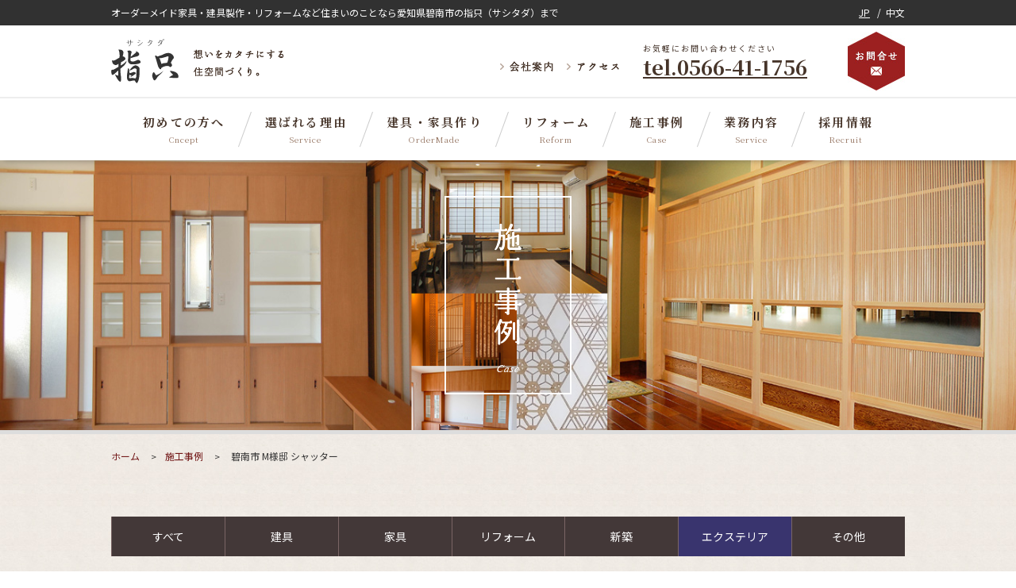

--- FILE ---
content_type: text/html; charset=UTF-8
request_url: https://www.sasitada.co.jp/case/2173/
body_size: 94219
content:
<!DOCTYPE html>
<html lang="ja">

<head>
    <!-- Google Tag Manager -->
<script>
    (function(w, d, s, l, i) {
        w[l] = w[l] || [];
        w[l].push({
            'gtm.start': new Date().getTime(),
            event: 'gtm.js'
        });
        var f = d.getElementsByTagName(s)[0],
            j = d.createElement(s),
            dl = l != 'dataLayer' ? '&l=' + l : '';
        j.async = true;
        j.src =
            'https://www.googletagmanager.com/gtm.js?id=' + i + dl;
        f.parentNode.insertBefore(j, f);
    })(window, document, 'script', 'dataLayer', 'GTM-W3V4QM8');
</script>
<!-- End Google Tag Manager -->    <meta charset="utf-8">
        <meta http-equiv="X-UA-Compatible" content="IE=edge">
    <meta name="viewport" content="width=device-width">
    <link rel="canonical" href="https://www.sasitada.co.jp/case/2173/">
    <link rel="icon" href="/favicon.ico">
        <title>碧南市 M様邸 シャッター｜施工事例｜指只（サシタダ）</title>
    <meta name="description" content="…">
    <!-- OGP -->
    <meta property="og:type" content="website">
    <meta property="og:title" content="碧南市 M様邸 シャッター｜施工事例｜指只（サシタダ）">
    <meta property="og:description" content="…">
    <meta property="og:url" content="https://www.sasitada.co.jp/case/2173/">
            <meta property="og:type" content="article">
        <meta property="og:site_name" content="指只（サシタダ）">
    <meta property="og:locale" content="ja_JP">
    <meta property="og:image" content="https://www.sasitada.co.jp/cms/wp-content/themes/sasitada2410/img/facebook_ogp.jpg">
    <meta property="fb:app_id" content="1315374401809515">
    <!-- /OGP -->

    <link rel="stylesheet" href="https://www.sasitada.co.jp/cms/wp-content/themes/sasitada2410/css/drawer.css" media="screen and (max-width: 767px)">
    <link rel="stylesheet" href="https://www.sasitada.co.jp/cms/wp-content/themes/sasitada2410/css/jquery.bxslider.css">
    <link rel="stylesheet" href="https://www.sasitada.co.jp/cms/wp-content/themes/sasitada2410/css/flexslider.css" media="screen and (max-width: 767px)">
    <link rel="stylesheet" href="https://www.sasitada.co.jp/cms/wp-content/themes/sasitada2410/css/lightbox.css">
    <link rel="stylesheet" href="https://www.sasitada.co.jp/cms/wp-content/themes/sasitada2410/css/flexnav.css">
    <link rel="stylesheet" href="https://www.sasitada.co.jp/cms/wp-content/themes/sasitada2410/css/style.css">
    <link rel="alternate" type="application/atom+xml" href="https://www.sasitada.co.jp/feed/atom/" title="Atom">
    <script type="application/ld+json">
        {
            "@context": "https://schema.org",
            "@type": "Organization",
            "name": "株式会社指只",
            "founder": "鈴木靖明",
            "description": "…",
            "url": "https://www.sasitada.co.jp/case/2173/",
            "logo": "https://www.sasitada.co.jp/cms/wp-content/themes/sasitada2410/img/common_logo_01.svg",
            "telephone": "+81-56-641-1756",
            "address": {
                "@type": "PostalAddress",
                "addressRegion": "愛知県",
                "addressLocality": "碧南市",
                "streetAddress": "宮後町3-43",
                "postalCode": "447-0856",
                "addressCountry": "JP"
            }
        }
    </script>

    <meta name='robots' content='max-image-preview:large' />
	<style>img:is([sizes="auto" i], [sizes^="auto," i]) { contain-intrinsic-size: 3000px 1500px }</style>
	<link rel='stylesheet' id='sbi_styles-css' href='https://www.sasitada.co.jp/cms/wp-content/plugins/instagram-feed/css/sbi-styles.min.css?ver=6.9.1' type='text/css' media='all' />
<link rel='stylesheet' id='wp-block-library-css' href='https://www.sasitada.co.jp/cms/wp-includes/css/dist/block-library/style.min.css' type='text/css' media='all' />
<style id='classic-theme-styles-inline-css' type='text/css'>
/*! This file is auto-generated */
.wp-block-button__link{color:#fff;background-color:#32373c;border-radius:9999px;box-shadow:none;text-decoration:none;padding:calc(.667em + 2px) calc(1.333em + 2px);font-size:1.125em}.wp-block-file__button{background:#32373c;color:#fff;text-decoration:none}
</style>
<style id='global-styles-inline-css' type='text/css'>
:root{--wp--preset--aspect-ratio--square: 1;--wp--preset--aspect-ratio--4-3: 4/3;--wp--preset--aspect-ratio--3-4: 3/4;--wp--preset--aspect-ratio--3-2: 3/2;--wp--preset--aspect-ratio--2-3: 2/3;--wp--preset--aspect-ratio--16-9: 16/9;--wp--preset--aspect-ratio--9-16: 9/16;--wp--preset--color--black: #000000;--wp--preset--color--cyan-bluish-gray: #abb8c3;--wp--preset--color--white: #ffffff;--wp--preset--color--pale-pink: #f78da7;--wp--preset--color--vivid-red: #cf2e2e;--wp--preset--color--luminous-vivid-orange: #ff6900;--wp--preset--color--luminous-vivid-amber: #fcb900;--wp--preset--color--light-green-cyan: #7bdcb5;--wp--preset--color--vivid-green-cyan: #00d084;--wp--preset--color--pale-cyan-blue: #8ed1fc;--wp--preset--color--vivid-cyan-blue: #0693e3;--wp--preset--color--vivid-purple: #9b51e0;--wp--preset--gradient--vivid-cyan-blue-to-vivid-purple: linear-gradient(135deg,rgba(6,147,227,1) 0%,rgb(155,81,224) 100%);--wp--preset--gradient--light-green-cyan-to-vivid-green-cyan: linear-gradient(135deg,rgb(122,220,180) 0%,rgb(0,208,130) 100%);--wp--preset--gradient--luminous-vivid-amber-to-luminous-vivid-orange: linear-gradient(135deg,rgba(252,185,0,1) 0%,rgba(255,105,0,1) 100%);--wp--preset--gradient--luminous-vivid-orange-to-vivid-red: linear-gradient(135deg,rgba(255,105,0,1) 0%,rgb(207,46,46) 100%);--wp--preset--gradient--very-light-gray-to-cyan-bluish-gray: linear-gradient(135deg,rgb(238,238,238) 0%,rgb(169,184,195) 100%);--wp--preset--gradient--cool-to-warm-spectrum: linear-gradient(135deg,rgb(74,234,220) 0%,rgb(151,120,209) 20%,rgb(207,42,186) 40%,rgb(238,44,130) 60%,rgb(251,105,98) 80%,rgb(254,248,76) 100%);--wp--preset--gradient--blush-light-purple: linear-gradient(135deg,rgb(255,206,236) 0%,rgb(152,150,240) 100%);--wp--preset--gradient--blush-bordeaux: linear-gradient(135deg,rgb(254,205,165) 0%,rgb(254,45,45) 50%,rgb(107,0,62) 100%);--wp--preset--gradient--luminous-dusk: linear-gradient(135deg,rgb(255,203,112) 0%,rgb(199,81,192) 50%,rgb(65,88,208) 100%);--wp--preset--gradient--pale-ocean: linear-gradient(135deg,rgb(255,245,203) 0%,rgb(182,227,212) 50%,rgb(51,167,181) 100%);--wp--preset--gradient--electric-grass: linear-gradient(135deg,rgb(202,248,128) 0%,rgb(113,206,126) 100%);--wp--preset--gradient--midnight: linear-gradient(135deg,rgb(2,3,129) 0%,rgb(40,116,252) 100%);--wp--preset--font-size--small: 13px;--wp--preset--font-size--medium: 20px;--wp--preset--font-size--large: 36px;--wp--preset--font-size--x-large: 42px;--wp--preset--spacing--20: 0.44rem;--wp--preset--spacing--30: 0.67rem;--wp--preset--spacing--40: 1rem;--wp--preset--spacing--50: 1.5rem;--wp--preset--spacing--60: 2.25rem;--wp--preset--spacing--70: 3.38rem;--wp--preset--spacing--80: 5.06rem;--wp--preset--shadow--natural: 6px 6px 9px rgba(0, 0, 0, 0.2);--wp--preset--shadow--deep: 12px 12px 50px rgba(0, 0, 0, 0.4);--wp--preset--shadow--sharp: 6px 6px 0px rgba(0, 0, 0, 0.2);--wp--preset--shadow--outlined: 6px 6px 0px -3px rgba(255, 255, 255, 1), 6px 6px rgba(0, 0, 0, 1);--wp--preset--shadow--crisp: 6px 6px 0px rgba(0, 0, 0, 1);}:where(.is-layout-flex){gap: 0.5em;}:where(.is-layout-grid){gap: 0.5em;}body .is-layout-flex{display: flex;}.is-layout-flex{flex-wrap: wrap;align-items: center;}.is-layout-flex > :is(*, div){margin: 0;}body .is-layout-grid{display: grid;}.is-layout-grid > :is(*, div){margin: 0;}:where(.wp-block-columns.is-layout-flex){gap: 2em;}:where(.wp-block-columns.is-layout-grid){gap: 2em;}:where(.wp-block-post-template.is-layout-flex){gap: 1.25em;}:where(.wp-block-post-template.is-layout-grid){gap: 1.25em;}.has-black-color{color: var(--wp--preset--color--black) !important;}.has-cyan-bluish-gray-color{color: var(--wp--preset--color--cyan-bluish-gray) !important;}.has-white-color{color: var(--wp--preset--color--white) !important;}.has-pale-pink-color{color: var(--wp--preset--color--pale-pink) !important;}.has-vivid-red-color{color: var(--wp--preset--color--vivid-red) !important;}.has-luminous-vivid-orange-color{color: var(--wp--preset--color--luminous-vivid-orange) !important;}.has-luminous-vivid-amber-color{color: var(--wp--preset--color--luminous-vivid-amber) !important;}.has-light-green-cyan-color{color: var(--wp--preset--color--light-green-cyan) !important;}.has-vivid-green-cyan-color{color: var(--wp--preset--color--vivid-green-cyan) !important;}.has-pale-cyan-blue-color{color: var(--wp--preset--color--pale-cyan-blue) !important;}.has-vivid-cyan-blue-color{color: var(--wp--preset--color--vivid-cyan-blue) !important;}.has-vivid-purple-color{color: var(--wp--preset--color--vivid-purple) !important;}.has-black-background-color{background-color: var(--wp--preset--color--black) !important;}.has-cyan-bluish-gray-background-color{background-color: var(--wp--preset--color--cyan-bluish-gray) !important;}.has-white-background-color{background-color: var(--wp--preset--color--white) !important;}.has-pale-pink-background-color{background-color: var(--wp--preset--color--pale-pink) !important;}.has-vivid-red-background-color{background-color: var(--wp--preset--color--vivid-red) !important;}.has-luminous-vivid-orange-background-color{background-color: var(--wp--preset--color--luminous-vivid-orange) !important;}.has-luminous-vivid-amber-background-color{background-color: var(--wp--preset--color--luminous-vivid-amber) !important;}.has-light-green-cyan-background-color{background-color: var(--wp--preset--color--light-green-cyan) !important;}.has-vivid-green-cyan-background-color{background-color: var(--wp--preset--color--vivid-green-cyan) !important;}.has-pale-cyan-blue-background-color{background-color: var(--wp--preset--color--pale-cyan-blue) !important;}.has-vivid-cyan-blue-background-color{background-color: var(--wp--preset--color--vivid-cyan-blue) !important;}.has-vivid-purple-background-color{background-color: var(--wp--preset--color--vivid-purple) !important;}.has-black-border-color{border-color: var(--wp--preset--color--black) !important;}.has-cyan-bluish-gray-border-color{border-color: var(--wp--preset--color--cyan-bluish-gray) !important;}.has-white-border-color{border-color: var(--wp--preset--color--white) !important;}.has-pale-pink-border-color{border-color: var(--wp--preset--color--pale-pink) !important;}.has-vivid-red-border-color{border-color: var(--wp--preset--color--vivid-red) !important;}.has-luminous-vivid-orange-border-color{border-color: var(--wp--preset--color--luminous-vivid-orange) !important;}.has-luminous-vivid-amber-border-color{border-color: var(--wp--preset--color--luminous-vivid-amber) !important;}.has-light-green-cyan-border-color{border-color: var(--wp--preset--color--light-green-cyan) !important;}.has-vivid-green-cyan-border-color{border-color: var(--wp--preset--color--vivid-green-cyan) !important;}.has-pale-cyan-blue-border-color{border-color: var(--wp--preset--color--pale-cyan-blue) !important;}.has-vivid-cyan-blue-border-color{border-color: var(--wp--preset--color--vivid-cyan-blue) !important;}.has-vivid-purple-border-color{border-color: var(--wp--preset--color--vivid-purple) !important;}.has-vivid-cyan-blue-to-vivid-purple-gradient-background{background: var(--wp--preset--gradient--vivid-cyan-blue-to-vivid-purple) !important;}.has-light-green-cyan-to-vivid-green-cyan-gradient-background{background: var(--wp--preset--gradient--light-green-cyan-to-vivid-green-cyan) !important;}.has-luminous-vivid-amber-to-luminous-vivid-orange-gradient-background{background: var(--wp--preset--gradient--luminous-vivid-amber-to-luminous-vivid-orange) !important;}.has-luminous-vivid-orange-to-vivid-red-gradient-background{background: var(--wp--preset--gradient--luminous-vivid-orange-to-vivid-red) !important;}.has-very-light-gray-to-cyan-bluish-gray-gradient-background{background: var(--wp--preset--gradient--very-light-gray-to-cyan-bluish-gray) !important;}.has-cool-to-warm-spectrum-gradient-background{background: var(--wp--preset--gradient--cool-to-warm-spectrum) !important;}.has-blush-light-purple-gradient-background{background: var(--wp--preset--gradient--blush-light-purple) !important;}.has-blush-bordeaux-gradient-background{background: var(--wp--preset--gradient--blush-bordeaux) !important;}.has-luminous-dusk-gradient-background{background: var(--wp--preset--gradient--luminous-dusk) !important;}.has-pale-ocean-gradient-background{background: var(--wp--preset--gradient--pale-ocean) !important;}.has-electric-grass-gradient-background{background: var(--wp--preset--gradient--electric-grass) !important;}.has-midnight-gradient-background{background: var(--wp--preset--gradient--midnight) !important;}.has-small-font-size{font-size: var(--wp--preset--font-size--small) !important;}.has-medium-font-size{font-size: var(--wp--preset--font-size--medium) !important;}.has-large-font-size{font-size: var(--wp--preset--font-size--large) !important;}.has-x-large-font-size{font-size: var(--wp--preset--font-size--x-large) !important;}
:where(.wp-block-post-template.is-layout-flex){gap: 1.25em;}:where(.wp-block-post-template.is-layout-grid){gap: 1.25em;}
:where(.wp-block-columns.is-layout-flex){gap: 2em;}:where(.wp-block-columns.is-layout-grid){gap: 2em;}
:root :where(.wp-block-pullquote){font-size: 1.5em;line-height: 1.6;}
</style>
<link rel='stylesheet' id='contact-form-7-css' href='https://www.sasitada.co.jp/cms/wp-content/plugins/contact-form-7/includes/css/styles.css?ver=6.0.6' type='text/css' media='all' />
<link rel='stylesheet' id='wp-pagenavi-css' href='https://www.sasitada.co.jp/cms/wp-content/plugins/wp-pagenavi/pagenavi-css.css?ver=2.70' type='text/css' media='all' />
<style type="text/css">.recentcomments a{display:inline !important;padding:0 !important;margin:0 !important;}</style>    <!-- Facebook Pixel Code -->
<script>
    ! function(f, b, e, v, n, t, s) {
        if (f.fbq) return;
        n = f.fbq = function() {
            n.callMethod ?
                n.callMethod.apply(n, arguments) : n.queue.push(arguments)
        };
        if (!f._fbq) f._fbq = n;
        n.push = n;
        n.loaded = !0;
        n.version = '2.0';
        n.queue = [];
        t = b.createElement(e);
        t.async = !0;
        t.src = v;
        s = b.getElementsByTagName(e)[0];
        s.parentNode.insertBefore(t, s)
    }(window,
        document, 'script', 'https://connect.facebook.net/en_US/fbevents.js');
    fbq('init', '386001235124536');
    fbq('track', 'PageView');
</script>
<noscript><img height="1" width="1" style="display:none" src="https://www.facebook.com/tr?id=386001235124536&ev=PageView&noscript=1" /></noscript>
<!-- /Facebook Pixel Code --></head>

<body id="js-body" class="drawer drawer--right" data-tmpdir="https://www.sasitada.co.jp/cms/wp-content/themes/sasitada2410/">
    <!-- Google Tag Manager (noscript) -->
<noscript><iframe src="https://www.googletagmanager.com/ns.html?id=GTM-W3V4QM8" height="0" width="0" style="display:none;visibility:hidden"></iframe></noscript>
<!-- End Google Tag Manager (noscript) -->        <div id="wrapper">
        <!--#global-header-->
        <header id="global-header" class="drawer-navbar drawer-navbar--fixed">
            <div id="head-block-01" class="pc">
                <p>オーダーメイド家具・建具製作・リフォームなど住まいのことなら愛知県碧南市の指只（サシタダ）まで</p>
                <ul class="p-langSwitch pc">
                    <li class="p-langSwitch__item">
                        <a href="https://www.sasitada.co.jp" lang="ja" class="p-langSwitch__link is-active">JP</a>
                    </li>
                    <li class="p-langSwitch__item">
                        <a href="https://www.sasitada.co.jp/cn/" lang="zh" class="p-langSwitch__link">中文</a>
                    </li>
                </ul>
            </div>
            <!--/#head-block-01-->
            <div id="head-block-02" class="inner">
                <h1 id="logo"><a href="https://www.sasitada.co.jp/"><img src="https://www.sasitada.co.jp/cms/wp-content/themes/sasitada2410/img/common_logo_01.svg" width="85" height="56" alt="指只（サシタダ）"></a></h1>
                <p id="copy-01"><img src="https://www.sasitada.co.jp/cms/wp-content/themes/sasitada2410/img/common_copy_01.png" width="114" height="34" alt="想いをカタチにする住空間づくり。"></p>
                <ul id="sub-navigation" class="clearfix pc">
                    <li><a href="https://www.sasitada.co.jp/company/">会社案内</a></li>
                    <li><a href="https://www.sasitada.co.jp/company/#access">アクセス</a></li>
                </ul>
                <div id="head-tel" class="pc">
                    <p class="tel-text">お気軽にお問い合わせください</p>
                    <p class="tel-number">tel.0566-41-1756</p>
                </div>
                <a id="sp-tel-01" class="sp" href="tel:0566411756" onclick="ga('send', 'event', 'click', 'tel-tap', 'head');">電話する</a> <a class="contact-btn-01 pc" href="https://www.sasitada.co.jp/contact/">お問い合わせ</a>
                <button type="button" class="sp drawer-toggle drawer-hamburger"><span class="sr-only">MENU</span> <span class="drawer-hamburger-icon"></span></button>
            </div>
            <!--/#head-block-02-->
            <div id="head-block-03">
                <div class="drawer-nav">
                    <div class="drawer-menu drawer-menu--right">
                        <nav id="global-navigation" class="global-navigation">
                            <ul class="global-navigation-list">
                                <li class="global-navigation-item"><a href="https://www.sasitada.co.jp/concept/" class="global-navigation-link"><span class="global-navigation-jp">初めての方へ</span><span class="global-navigation-en">Cncept</span></a></li>
                                <li class="global-navigation-item"><a href="https://www.sasitada.co.jp/reason/" class="global-navigation-link"><span class="global-navigation-jp">選ばれる理由</span><span class="global-navigation-en">Service</span></a></li>
                                <li class="global-navigation-item"><a href="https://www.sasitada.co.jp/ordermade/" class="global-navigation-link"><span class="global-navigation-jp">建具・家具作り</span><span class="global-navigation-en">OrderMade</span></a></li>
                                <li class="global-navigation-item"><a href="https://www.sasitada.co.jp/reform/" class="global-navigation-link"><span class="global-navigation-jp">リフォーム</span><span class="global-navigation-en">Reform</span></a></li>
                                <li class="global-navigation-item"><a href="https://www.sasitada.co.jp/case/" class="global-navigation-link"><span class="global-navigation-jp">施工事例</span><span class="global-navigation-en">Case</span></a></li>
                                <li class="global-navigation-item"><a href="https://www.sasitada.co.jp/service/" class="global-navigation-link"><span class="global-navigation-jp">業務内容</span><span class="global-navigation-en">Service</span></a></li>
                                <li class="global-navigation-item global-navigation-item--last"><a href="https://www.sasitada.co.jp/recruit/" class="global-navigation-link"><span class="global-navigation-jp">採用情報</span><span class="global-navigation-en">Recruit</span></a></li>
                                <li class="global-navigation-item sp"><a href="https://www.sasitada.co.jp/company/" class="global-navigation-link"><span class="global-navigation-jp">会社案内</span></a></li>
                                <li class="global-navigation-item sp"><a href="https://www.sasitada.co.jp/blog/" class="global-navigation-link"><span class="global-navigation-jp">ブログ</span></a></li>
                            </ul>
                        </nav>
                        <!-- /.global-navigation -->
                        <a href="https://www.sasitada.co.jp/contact/" class="sp-contact-01 sp">お問い合わせ</a>
                        <ul class="sns-header sp">
                            <li><a href="https://www.instagram.com/sasitada1756/" target="_blank"><img src="https://www.sasitada.co.jp/cms/wp-content/themes/sasitada2410/img/common_icon_instagram.png" width="24" height="24" alt=""></a></li>
                            <li><a href="https://www.facebook.com/sashitada/" target="_blank"><img src="https://www.sasitada.co.jp/cms/wp-content/themes/sasitada2410/img/common_icon_fb.png" width="24" height="24" alt=""></a></li>
                        </ul>
                        <ul class="p-langSwitch sp">
                            <li class="p-langSwitch__item">
                                <a href="https://www.sasitada.co.jp" lang="ja" class="p-langSwitch__link is-active">JP</a>
                            </li>
                            <li class="p-langSwitch__item">
                                <a href="https://www.sasitada.co.jp/cn/" lang="zh" class="p-langSwitch__link">中文</a>
                            </li>
                        </ul>
                    </div>
                    <!-- /.drawer-menu -->
                </div>
                <!-- /.drawer-nav -->
            </div>
            <!--/#head-block-03-->
        </header>
        <!--/#global-header-->
        <div id="container"><!--#case-->
<div id="case" class="inside bg-04">
  <header class="inside-head-wrap">
    <div class="inside-head">
      <h1><img src="https://www.sasitada.co.jp/cms/wp-content/themes/sasitada2410/img/case_ti_01.png" width="160" height="250" alt="施工事例"></h1>
    </div>
    <!--#breadcrumbs-->
    <nav id="breadcrumbs" class="inner">
      <ul>
        <li itemscope="" itemtype="http://data-vocabulary.org/Breadcrumb"><a href="https://www.sasitada.co.jp/" class="home" itemprop="url"><span itemprop="title">ホーム</span></a></li>
        <li itemscope="" itemtype="http://data-vocabulary.org/Breadcrumb"><a href="https://www.sasitada.co.jp/case/" itemprop="url"><span itemprop="title">施工事例</span></a></li>
        <li itemscope="" itemtype="http://data-vocabulary.org/Breadcrumb"><span itemprop="title">
            碧南市 M様邸 シャッター          </span></li>
      </ul>
    </nav>
    <!--/#breadcrumbs-->
  </header>
  <div class="inner sec-01">
    <nav class="case-nav clearfix">
    <div class="menu-button">カテゴリー別</div>
        <ul data-breakpoint="640" class="flexnav">
            <li ><a class="nav-all" href="https://www.sasitada.co.jp/case/">すべて</a></li>
                        <li>
                <a class="nav-tategu" href="https://www.sasitada.co.jp/case_type/tategu/">建具</a>
                <ul>                <li><a href="https://www.sasitada.co.jp/case_type/japanese/">和</a></li>
                                <li><a href="https://www.sasitada.co.jp/case_type/western/">洋</a></li>
                                <li><a href="https://www.sasitada.co.jp/case_type/bathroom-tategu/">洗面・トイレ</a></li>
                                <li><a href="https://www.sasitada.co.jp/case_type/tategu-others/">その他</a></li>
                            </ul>                    </li>
                    <li>
                <a class="nav-kagu" href="https://www.sasitada.co.jp/case_type/kagu/">家具</a>
                <ul>                <li><a href="https://www.sasitada.co.jp/case_type/table/">テーブル</a></li>
                                <li><a href="https://www.sasitada.co.jp/case_type/counter/">カウンター</a></li>
                                <li><a href="https://www.sasitada.co.jp/case_type/tvboard/">テレビボード</a></li>
                                <li><a href="https://www.sasitada.co.jp/case_type/kitchen-storage/">キッチン収納</a></li>
                                <li><a href="https://www.sasitada.co.jp/case_type/livingroom-storage/">リビング収納</a></li>
                                <li><a href="https://www.sasitada.co.jp/case_type/bathroom-storage/">洗面・トイレ</a></li>
                                <li><a href="https://www.sasitada.co.jp/case_type/entrance-storage/">下駄箱</a></li>
                                <li><a href="https://www.sasitada.co.jp/case_type/kagu-others/">その他</a></li>
                            </ul>                    </li>
                    <li>
                <a class="nav-reform" href="https://www.sasitada.co.jp/case_type/reform/">リフォーム</a>
                <ul>                <li><a href="https://www.sasitada.co.jp/case_type/eco/">エコリフォーム</a></li>
                                <li><a href="https://www.sasitada.co.jp/case_type/bouon/">防音リフォーム</a></li>
                                <li><a href="https://www.sasitada.co.jp/case_type/kaigo/">介護リフォーム</a></li>
                                <li><a href="https://www.sasitada.co.jp/case_type/petit/">プチリフォーム</a></li>
                                <li><a href="https://www.sasitada.co.jp/case_type/wind/">通風リフォーム</a></li>
                                <li><a href="https://www.sasitada.co.jp/case_type/shading/">日射遮蔽リフォーム</a></li>
                                <li><a href="https://www.sasitada.co.jp/case_type/security/">防犯リフォーム</a></li>
                                <li><a href="https://www.sasitada.co.jp/case_type/washing/">洗濯干しリフォーム</a></li>
                                <li><a href="https://www.sasitada.co.jp/case_type/makeover/">模様替えリフォーム</a></li>
                                <li><a href="https://www.sasitada.co.jp/case_type/pet/">ペットリフォーム</a></li>
                            </ul>                    </li>
                    <li>
                <a class="nav-new" href="https://www.sasitada.co.jp/case_type/new/">新築</a>
                        </li>
                    <li class="active">
                <a class="nav-exterior" href="https://www.sasitada.co.jp/case_type/exterior/">エクステリア</a>
                <ul>                <li><a href="https://www.sasitada.co.jp/case_type/wooddeck/">ウッドデッキ</a></li>
                                <li><a href="https://www.sasitada.co.jp/case_type/terrace/">テラス</a></li>
                                <li><a href="https://www.sasitada.co.jp/case_type/gardenroom/">ガーデンルーム</a></li>
                                <li><a href="https://www.sasitada.co.jp/case_type/exterior-others/">その他</a></li>
                            </ul>                    </li>
                    <li>
                <a class="nav-others" href="https://www.sasitada.co.jp/case_type/others/">その他</a>
                        </li>
                    </ul>
</nav>
<!--/.case-nav-->                          <div class="case-content">
                      <span class="tag cat-exterior">エクステリア</span>
                    <h2 class="case-title">碧南市 M様邸 シャッター</h2>
          <div class="subcat-list"><span>その他</span><span>防犯リフォーム</span></div>                                                        <div id="case-reform-wrap">
                                                    <div class="case-reform-box clearfix">
                    <div class="before-box"><img src="https://www.sasitada.co.jp/cms/wp-content/uploads/2021/06/S__33947710-252x315.jpg" width="252" height="315" alt="Before"></div>
                    <div class="after-box"><img src="https://www.sasitada.co.jp/cms/wp-content/uploads/2021/06/S__33947708-315x315.jpg" width="315" height="315" alt="After"></div>
                  </div>
                                      <p class="reform-text-02">古くなった実家の門扉…どーにかして～(&gt;_&lt;)<br />
<br />
　　　　ガッチリ🔥<br />
<br />
シャッターにて取り替えました☆<br />
<br />
　　開閉楽ちん♪<br />
　　　お手入れ簡単♪<br />
　　　　防犯性能バッチリ♪<br />
<br />
安心・安全になりました‼</p>
                                                                    <div class="case-data">
                    <table class="table-01">
                      <tbody>
                                                  <tr>
                            <th>サイズ</th>
                            <td>1900 × 2250</td>
                          </tr>
                                              </tbody>
                    </table>
                  </div>
                              </div>
                                <a href="https://www.sasitada.co.jp/case/" class="btn-03">一覧に戻る</a>
        </div>
            </div>
</div>
<!--/#case-->
<div class="bg-06 instagram">
  <div class="inner">
    <div class="instagram-header">
      <h2 class="instagram-title"><img src="https://www.sasitada.co.jp/cms/wp-content/themes/sasitada2410/img/instagram_ti_01.png" width="206" height="34" alt="instagram"></h2>
      <p class="instagram-lead">指只公式インスタグラム（<a href="https://www.instagram.com/sasitada1756/" class="instagram-link" target="_blank">@sasitada1756</a>）更新中！</p>
    </div>
    <!-- /.instagram-header -->
    <div class="instagram-body">
      
<div id="sb_instagram"  class="sbi sbi_mob_col_3 sbi_tab_col_3 sbi_col_4 sbi_width_resp" style="padding-bottom: 10px;"	 data-feedid="*1"  data-res="auto" data-cols="4" data-colsmobile="3" data-colstablet="3" data-num="8" data-nummobile="9" data-item-padding="5"	 data-shortcode-atts="{&quot;feed&quot;:&quot;1&quot;}"  data-postid="2173" data-locatornonce="85dba2fc3e" data-imageaspectratio="1:1" data-sbi-flags="favorLocal">
	
	<div id="sbi_images"  style="gap: 10px;">
		<div class="sbi_item sbi_type_carousel sbi_new sbi_transition"
	id="sbi_17907616080319823" data-date="1768778720">
	<div class="sbi_photo_wrap">
		<a class="sbi_photo" href="https://www.instagram.com/p/DTq56W0kytr/" target="_blank" rel="noopener nofollow"
			data-full-res="https://scontent-itm1-1.cdninstagram.com/v/t51.82787-15/619248255_18311519458267720_4240700058683609432_n.jpg?stp=dst-jpg_e35_tt6&#038;_nc_cat=106&#038;ccb=7-5&#038;_nc_sid=18de74&#038;efg=eyJlZmdfdGFnIjoiQ0FST1VTRUxfSVRFTS5iZXN0X2ltYWdlX3VybGdlbi5DMyJ9&#038;_nc_ohc=0VyFQmjZiz0Q7kNvwEL-W_6&#038;_nc_oc=AdkqbFgRy_Ft4A7V3sOdhcvlwRQEpSyOypNiLZ_eybMsG5RF10RqIbZIeOlKreRU2MA&#038;_nc_zt=23&#038;_nc_ht=scontent-itm1-1.cdninstagram.com&#038;edm=AM6HXa8EAAAA&#038;_nc_gid=fInGlRSxC_lbmIPiWHcIKQ&#038;oh=00_AfqC52rPcrkiZZ1NxdyC4-rVZwhwKdnBnT6OA-veY2v60g&#038;oe=697AD9F0"
			data-img-src-set="{&quot;d&quot;:&quot;https:\/\/scontent-itm1-1.cdninstagram.com\/v\/t51.82787-15\/619248255_18311519458267720_4240700058683609432_n.jpg?stp=dst-jpg_e35_tt6&amp;_nc_cat=106&amp;ccb=7-5&amp;_nc_sid=18de74&amp;efg=eyJlZmdfdGFnIjoiQ0FST1VTRUxfSVRFTS5iZXN0X2ltYWdlX3VybGdlbi5DMyJ9&amp;_nc_ohc=0VyFQmjZiz0Q7kNvwEL-W_6&amp;_nc_oc=AdkqbFgRy_Ft4A7V3sOdhcvlwRQEpSyOypNiLZ_eybMsG5RF10RqIbZIeOlKreRU2MA&amp;_nc_zt=23&amp;_nc_ht=scontent-itm1-1.cdninstagram.com&amp;edm=AM6HXa8EAAAA&amp;_nc_gid=fInGlRSxC_lbmIPiWHcIKQ&amp;oh=00_AfqC52rPcrkiZZ1NxdyC4-rVZwhwKdnBnT6OA-veY2v60g&amp;oe=697AD9F0&quot;,&quot;150&quot;:&quot;https:\/\/scontent-itm1-1.cdninstagram.com\/v\/t51.82787-15\/619248255_18311519458267720_4240700058683609432_n.jpg?stp=dst-jpg_e35_tt6&amp;_nc_cat=106&amp;ccb=7-5&amp;_nc_sid=18de74&amp;efg=eyJlZmdfdGFnIjoiQ0FST1VTRUxfSVRFTS5iZXN0X2ltYWdlX3VybGdlbi5DMyJ9&amp;_nc_ohc=0VyFQmjZiz0Q7kNvwEL-W_6&amp;_nc_oc=AdkqbFgRy_Ft4A7V3sOdhcvlwRQEpSyOypNiLZ_eybMsG5RF10RqIbZIeOlKreRU2MA&amp;_nc_zt=23&amp;_nc_ht=scontent-itm1-1.cdninstagram.com&amp;edm=AM6HXa8EAAAA&amp;_nc_gid=fInGlRSxC_lbmIPiWHcIKQ&amp;oh=00_AfqC52rPcrkiZZ1NxdyC4-rVZwhwKdnBnT6OA-veY2v60g&amp;oe=697AD9F0&quot;,&quot;320&quot;:&quot;https:\/\/scontent-itm1-1.cdninstagram.com\/v\/t51.82787-15\/619248255_18311519458267720_4240700058683609432_n.jpg?stp=dst-jpg_e35_tt6&amp;_nc_cat=106&amp;ccb=7-5&amp;_nc_sid=18de74&amp;efg=eyJlZmdfdGFnIjoiQ0FST1VTRUxfSVRFTS5iZXN0X2ltYWdlX3VybGdlbi5DMyJ9&amp;_nc_ohc=0VyFQmjZiz0Q7kNvwEL-W_6&amp;_nc_oc=AdkqbFgRy_Ft4A7V3sOdhcvlwRQEpSyOypNiLZ_eybMsG5RF10RqIbZIeOlKreRU2MA&amp;_nc_zt=23&amp;_nc_ht=scontent-itm1-1.cdninstagram.com&amp;edm=AM6HXa8EAAAA&amp;_nc_gid=fInGlRSxC_lbmIPiWHcIKQ&amp;oh=00_AfqC52rPcrkiZZ1NxdyC4-rVZwhwKdnBnT6OA-veY2v60g&amp;oe=697AD9F0&quot;,&quot;640&quot;:&quot;https:\/\/scontent-itm1-1.cdninstagram.com\/v\/t51.82787-15\/619248255_18311519458267720_4240700058683609432_n.jpg?stp=dst-jpg_e35_tt6&amp;_nc_cat=106&amp;ccb=7-5&amp;_nc_sid=18de74&amp;efg=eyJlZmdfdGFnIjoiQ0FST1VTRUxfSVRFTS5iZXN0X2ltYWdlX3VybGdlbi5DMyJ9&amp;_nc_ohc=0VyFQmjZiz0Q7kNvwEL-W_6&amp;_nc_oc=AdkqbFgRy_Ft4A7V3sOdhcvlwRQEpSyOypNiLZ_eybMsG5RF10RqIbZIeOlKreRU2MA&amp;_nc_zt=23&amp;_nc_ht=scontent-itm1-1.cdninstagram.com&amp;edm=AM6HXa8EAAAA&amp;_nc_gid=fInGlRSxC_lbmIPiWHcIKQ&amp;oh=00_AfqC52rPcrkiZZ1NxdyC4-rVZwhwKdnBnT6OA-veY2v60g&amp;oe=697AD9F0&quot;}">
			<span class="sbi-screenreader"></span>
			<svg class="svg-inline--fa fa-clone fa-w-16 sbi_lightbox_carousel_icon" aria-hidden="true" aria-label="Clone" data-fa-proƒcessed="" data-prefix="far" data-icon="clone" role="img" xmlns="http://www.w3.org/2000/svg" viewBox="0 0 512 512">
                    <path fill="currentColor" d="M464 0H144c-26.51 0-48 21.49-48 48v48H48c-26.51 0-48 21.49-48 48v320c0 26.51 21.49 48 48 48h320c26.51 0 48-21.49 48-48v-48h48c26.51 0 48-21.49 48-48V48c0-26.51-21.49-48-48-48zM362 464H54a6 6 0 0 1-6-6V150a6 6 0 0 1 6-6h42v224c0 26.51 21.49 48 48 48h224v42a6 6 0 0 1-6 6zm96-96H150a6 6 0 0 1-6-6V54a6 6 0 0 1 6-6h308a6 6 0 0 1 6 6v308a6 6 0 0 1-6 6z"></path>
                </svg>						<img src="https://www.sasitada.co.jp/cms/wp-content/plugins/instagram-feed/img/placeholder.png" alt="⁡
#断熱リフォーム
#内窓設置
#補助金
⁡
まだまだ寒い季節が続きます
２０２６年も
断熱リフォーム
内窓の設置工事に対して
活用できる
補助金があります！
⁡
指只で
あったかリフォームしませんか⁉︎
⁡
－－－－－－－－－－－－－－－－－－－－－－－－
⁡
指只（さしただ）
⁡
愛知県碧南市にある、創業75年の会社です
・オーダーメイドの建具や家具の製作
・各種リフォーム
・福祉用具レンタルや介護リフォーム
　（福祉用具のさしただ）
・新築
⁡
困りごと、何でもご相談ください！
⁡
とりあえず指只！
⁡
－－－－－－－－－－－－－－－－－－－－－－－－
⁡
施工事例等はHPからチェック
@sasitada1756　
プロフィールのリンクから
ご覧いただけます
⁡
株式会社　指只
TEL：0566-41-1756
Instagram DMからもお問い合わせいただけます
⁡
－－－－－－－－－－－－－－－－－－－－－－－－
⁡
#愛知 #三河 碧南 安城 刈谷
碧南リフォーム 安城リフォーム 刈谷リフォーム 愛知リフォーム
マイホーム計画 家づくり 工務店選び リノベーション
とりあえず指只 福祉用具のさしただ
建具 家具 オーダー家具 障子 襖 リフォーム
福祉用具 福祉用具レンタル 介護リフォーム" aria-hidden="true">
		</a>
	</div>
</div><div class="sbi_item sbi_type_carousel sbi_new sbi_transition"
	id="sbi_18055894094359410" data-date="1768528363">
	<div class="sbi_photo_wrap">
		<a class="sbi_photo" href="https://www.instagram.com/p/DTjcZMyEjwD/" target="_blank" rel="noopener nofollow"
			data-full-res="https://scontent-itm1-1.cdninstagram.com/v/t51.82787-15/617418610_18311198641267720_5843112123032789290_n.jpg?stp=dst-jpg_e35_tt6&#038;_nc_cat=101&#038;ccb=7-5&#038;_nc_sid=18de74&#038;efg=eyJlZmdfdGFnIjoiQ0FST1VTRUxfSVRFTS5iZXN0X2ltYWdlX3VybGdlbi5DMyJ9&#038;_nc_ohc=wbLCWVc_bOkQ7kNvwF1yTKc&#038;_nc_oc=AdlfCbbNSbnn2o6dMKn1QgnfloAJGYCNfmlhLeQQw63DeYOHJp9cQoHMcz5G884Kecg&#038;_nc_zt=23&#038;_nc_ht=scontent-itm1-1.cdninstagram.com&#038;edm=AM6HXa8EAAAA&#038;_nc_gid=fInGlRSxC_lbmIPiWHcIKQ&#038;oh=00_Afr0ASK7M9iFyz12UuWPRNyuFQw5Y1YRVeHJSmYI5k83vg&#038;oe=697AF6EC"
			data-img-src-set="{&quot;d&quot;:&quot;https:\/\/scontent-itm1-1.cdninstagram.com\/v\/t51.82787-15\/617418610_18311198641267720_5843112123032789290_n.jpg?stp=dst-jpg_e35_tt6&amp;_nc_cat=101&amp;ccb=7-5&amp;_nc_sid=18de74&amp;efg=eyJlZmdfdGFnIjoiQ0FST1VTRUxfSVRFTS5iZXN0X2ltYWdlX3VybGdlbi5DMyJ9&amp;_nc_ohc=wbLCWVc_bOkQ7kNvwF1yTKc&amp;_nc_oc=AdlfCbbNSbnn2o6dMKn1QgnfloAJGYCNfmlhLeQQw63DeYOHJp9cQoHMcz5G884Kecg&amp;_nc_zt=23&amp;_nc_ht=scontent-itm1-1.cdninstagram.com&amp;edm=AM6HXa8EAAAA&amp;_nc_gid=fInGlRSxC_lbmIPiWHcIKQ&amp;oh=00_Afr0ASK7M9iFyz12UuWPRNyuFQw5Y1YRVeHJSmYI5k83vg&amp;oe=697AF6EC&quot;,&quot;150&quot;:&quot;https:\/\/scontent-itm1-1.cdninstagram.com\/v\/t51.82787-15\/617418610_18311198641267720_5843112123032789290_n.jpg?stp=dst-jpg_e35_tt6&amp;_nc_cat=101&amp;ccb=7-5&amp;_nc_sid=18de74&amp;efg=eyJlZmdfdGFnIjoiQ0FST1VTRUxfSVRFTS5iZXN0X2ltYWdlX3VybGdlbi5DMyJ9&amp;_nc_ohc=wbLCWVc_bOkQ7kNvwF1yTKc&amp;_nc_oc=AdlfCbbNSbnn2o6dMKn1QgnfloAJGYCNfmlhLeQQw63DeYOHJp9cQoHMcz5G884Kecg&amp;_nc_zt=23&amp;_nc_ht=scontent-itm1-1.cdninstagram.com&amp;edm=AM6HXa8EAAAA&amp;_nc_gid=fInGlRSxC_lbmIPiWHcIKQ&amp;oh=00_Afr0ASK7M9iFyz12UuWPRNyuFQw5Y1YRVeHJSmYI5k83vg&amp;oe=697AF6EC&quot;,&quot;320&quot;:&quot;https:\/\/scontent-itm1-1.cdninstagram.com\/v\/t51.82787-15\/617418610_18311198641267720_5843112123032789290_n.jpg?stp=dst-jpg_e35_tt6&amp;_nc_cat=101&amp;ccb=7-5&amp;_nc_sid=18de74&amp;efg=eyJlZmdfdGFnIjoiQ0FST1VTRUxfSVRFTS5iZXN0X2ltYWdlX3VybGdlbi5DMyJ9&amp;_nc_ohc=wbLCWVc_bOkQ7kNvwF1yTKc&amp;_nc_oc=AdlfCbbNSbnn2o6dMKn1QgnfloAJGYCNfmlhLeQQw63DeYOHJp9cQoHMcz5G884Kecg&amp;_nc_zt=23&amp;_nc_ht=scontent-itm1-1.cdninstagram.com&amp;edm=AM6HXa8EAAAA&amp;_nc_gid=fInGlRSxC_lbmIPiWHcIKQ&amp;oh=00_Afr0ASK7M9iFyz12UuWPRNyuFQw5Y1YRVeHJSmYI5k83vg&amp;oe=697AF6EC&quot;,&quot;640&quot;:&quot;https:\/\/scontent-itm1-1.cdninstagram.com\/v\/t51.82787-15\/617418610_18311198641267720_5843112123032789290_n.jpg?stp=dst-jpg_e35_tt6&amp;_nc_cat=101&amp;ccb=7-5&amp;_nc_sid=18de74&amp;efg=eyJlZmdfdGFnIjoiQ0FST1VTRUxfSVRFTS5iZXN0X2ltYWdlX3VybGdlbi5DMyJ9&amp;_nc_ohc=wbLCWVc_bOkQ7kNvwF1yTKc&amp;_nc_oc=AdlfCbbNSbnn2o6dMKn1QgnfloAJGYCNfmlhLeQQw63DeYOHJp9cQoHMcz5G884Kecg&amp;_nc_zt=23&amp;_nc_ht=scontent-itm1-1.cdninstagram.com&amp;edm=AM6HXa8EAAAA&amp;_nc_gid=fInGlRSxC_lbmIPiWHcIKQ&amp;oh=00_Afr0ASK7M9iFyz12UuWPRNyuFQw5Y1YRVeHJSmYI5k83vg&amp;oe=697AF6EC&quot;}">
			<span class="sbi-screenreader">⁡
#碧南工科高校
#出前授業
#講師
⁡
</span>
			<svg class="svg-inline--fa fa-clone fa-w-16 sbi_lightbox_carousel_icon" aria-hidden="true" aria-label="Clone" data-fa-proƒcessed="" data-prefix="far" data-icon="clone" role="img" xmlns="http://www.w3.org/2000/svg" viewBox="0 0 512 512">
                    <path fill="currentColor" d="M464 0H144c-26.51 0-48 21.49-48 48v48H48c-26.51 0-48 21.49-48 48v320c0 26.51 21.49 48 48 48h320c26.51 0 48-21.49 48-48v-48h48c26.51 0 48-21.49 48-48V48c0-26.51-21.49-48-48-48zM362 464H54a6 6 0 0 1-6-6V150a6 6 0 0 1 6-6h42v224c0 26.51 21.49 48 48 48h224v42a6 6 0 0 1-6 6zm96-96H150a6 6 0 0 1-6-6V54a6 6 0 0 1 6-6h308a6 6 0 0 1 6 6v308a6 6 0 0 1-6 6z"></path>
                </svg>						<img src="https://www.sasitada.co.jp/cms/wp-content/plugins/instagram-feed/img/placeholder.png" alt="⁡
#碧南工科高校
#出前授業
#講師
⁡
碧南工科高校
建築デザイン科の
実習授業に
講師としてお邪魔してきました
⁡
生徒さんの
自宅にある
身近な建具のお話を
させていただきました
⁡
メインの実習は
校内の建具を実際に
調整してもらいました
⁡
授業後に
『ココは私がやった建具だよ』
と生徒さん同士が話している姿を見かけ
授業の甲斐があったと実感しました
⁡
お声掛けいただきました
鈴木先生
岡先生
ありがとうございました。
⁡
－－－－－－－－－－－－－－－－－－－－－－－－
⁡
指只（さしただ）
⁡
愛知県碧南市にある、創業75年の会社です
・オーダーメイドの建具や家具の製作
・各種リフォーム
・福祉用具レンタルや介護リフォーム
　（福祉用具のさしただ）
・新築
⁡
困りごと、何でもご相談ください！
⁡
とりあえず指只！
⁡
－－－－－－－－－－－－－－－－－－－－－－－－
⁡
施工事例等はHPからチェック
@sasitada1756　
プロフィールのリンクから
ご覧いただけます
⁡
株式会社　指只
TEL：0566-41-1756
Instagram DMからもお問い合わせいただけます
⁡
－－－－－－－－－－－－－－－－－－－－－－－－
⁡
#愛知 #三河 碧南 安城 刈谷
碧南リフォーム 安城リフォーム 刈谷リフォーム 愛知リフォーム
マイホーム計画 家づくり 工務店選び リノベーション
とりあえず指只 福祉用具のさしただ
建具 家具 オーダー家具 障子 襖 リフォーム
福祉用具 福祉用具レンタル 介護リフォーム" aria-hidden="true">
		</a>
	</div>
</div><div class="sbi_item sbi_type_carousel sbi_new sbi_transition"
	id="sbi_18094953131481735" data-date="1768347452">
	<div class="sbi_photo_wrap">
		<a class="sbi_photo" href="https://www.instagram.com/p/DTeDVbzk_2j/" target="_blank" rel="noopener nofollow"
			data-full-res="https://scontent-itm1-1.cdninstagram.com/v/t51.82787-15/616101710_18310982494267720_6973564683408398741_n.jpg?stp=dst-jpg_e35_tt6&#038;_nc_cat=104&#038;ccb=7-5&#038;_nc_sid=18de74&#038;efg=eyJlZmdfdGFnIjoiQ0FST1VTRUxfSVRFTS5iZXN0X2ltYWdlX3VybGdlbi5DMyJ9&#038;_nc_ohc=kOgtiaxVtEgQ7kNvwHsLRcK&#038;_nc_oc=Adm6jaRJLqNzdvZqOhdNd--_0nuVRZ0dJTF5AhzUpis4rII8be43Lqk-GPWwR4S8Iec&#038;_nc_zt=23&#038;_nc_ht=scontent-itm1-1.cdninstagram.com&#038;edm=AM6HXa8EAAAA&#038;_nc_gid=fInGlRSxC_lbmIPiWHcIKQ&#038;oh=00_AfoqbbQVTghiHAUs5oxqHQmWXXDutyH8inJOqHo5i5Je7g&#038;oe=697AE9AC"
			data-img-src-set="{&quot;d&quot;:&quot;https:\/\/scontent-itm1-1.cdninstagram.com\/v\/t51.82787-15\/616101710_18310982494267720_6973564683408398741_n.jpg?stp=dst-jpg_e35_tt6&amp;_nc_cat=104&amp;ccb=7-5&amp;_nc_sid=18de74&amp;efg=eyJlZmdfdGFnIjoiQ0FST1VTRUxfSVRFTS5iZXN0X2ltYWdlX3VybGdlbi5DMyJ9&amp;_nc_ohc=kOgtiaxVtEgQ7kNvwHsLRcK&amp;_nc_oc=Adm6jaRJLqNzdvZqOhdNd--_0nuVRZ0dJTF5AhzUpis4rII8be43Lqk-GPWwR4S8Iec&amp;_nc_zt=23&amp;_nc_ht=scontent-itm1-1.cdninstagram.com&amp;edm=AM6HXa8EAAAA&amp;_nc_gid=fInGlRSxC_lbmIPiWHcIKQ&amp;oh=00_AfoqbbQVTghiHAUs5oxqHQmWXXDutyH8inJOqHo5i5Je7g&amp;oe=697AE9AC&quot;,&quot;150&quot;:&quot;https:\/\/scontent-itm1-1.cdninstagram.com\/v\/t51.82787-15\/616101710_18310982494267720_6973564683408398741_n.jpg?stp=dst-jpg_e35_tt6&amp;_nc_cat=104&amp;ccb=7-5&amp;_nc_sid=18de74&amp;efg=eyJlZmdfdGFnIjoiQ0FST1VTRUxfSVRFTS5iZXN0X2ltYWdlX3VybGdlbi5DMyJ9&amp;_nc_ohc=kOgtiaxVtEgQ7kNvwHsLRcK&amp;_nc_oc=Adm6jaRJLqNzdvZqOhdNd--_0nuVRZ0dJTF5AhzUpis4rII8be43Lqk-GPWwR4S8Iec&amp;_nc_zt=23&amp;_nc_ht=scontent-itm1-1.cdninstagram.com&amp;edm=AM6HXa8EAAAA&amp;_nc_gid=fInGlRSxC_lbmIPiWHcIKQ&amp;oh=00_AfoqbbQVTghiHAUs5oxqHQmWXXDutyH8inJOqHo5i5Je7g&amp;oe=697AE9AC&quot;,&quot;320&quot;:&quot;https:\/\/scontent-itm1-1.cdninstagram.com\/v\/t51.82787-15\/616101710_18310982494267720_6973564683408398741_n.jpg?stp=dst-jpg_e35_tt6&amp;_nc_cat=104&amp;ccb=7-5&amp;_nc_sid=18de74&amp;efg=eyJlZmdfdGFnIjoiQ0FST1VTRUxfSVRFTS5iZXN0X2ltYWdlX3VybGdlbi5DMyJ9&amp;_nc_ohc=kOgtiaxVtEgQ7kNvwHsLRcK&amp;_nc_oc=Adm6jaRJLqNzdvZqOhdNd--_0nuVRZ0dJTF5AhzUpis4rII8be43Lqk-GPWwR4S8Iec&amp;_nc_zt=23&amp;_nc_ht=scontent-itm1-1.cdninstagram.com&amp;edm=AM6HXa8EAAAA&amp;_nc_gid=fInGlRSxC_lbmIPiWHcIKQ&amp;oh=00_AfoqbbQVTghiHAUs5oxqHQmWXXDutyH8inJOqHo5i5Je7g&amp;oe=697AE9AC&quot;,&quot;640&quot;:&quot;https:\/\/scontent-itm1-1.cdninstagram.com\/v\/t51.82787-15\/616101710_18310982494267720_6973564683408398741_n.jpg?stp=dst-jpg_e35_tt6&amp;_nc_cat=104&amp;ccb=7-5&amp;_nc_sid=18de74&amp;efg=eyJlZmdfdGFnIjoiQ0FST1VTRUxfSVRFTS5iZXN0X2ltYWdlX3VybGdlbi5DMyJ9&amp;_nc_ohc=kOgtiaxVtEgQ7kNvwHsLRcK&amp;_nc_oc=Adm6jaRJLqNzdvZqOhdNd--_0nuVRZ0dJTF5AhzUpis4rII8be43Lqk-GPWwR4S8Iec&amp;_nc_zt=23&amp;_nc_ht=scontent-itm1-1.cdninstagram.com&amp;edm=AM6HXa8EAAAA&amp;_nc_gid=fInGlRSxC_lbmIPiWHcIKQ&amp;oh=00_AfoqbbQVTghiHAUs5oxqHQmWXXDutyH8inJOqHo5i5Je7g&amp;oe=697AE9AC&quot;}">
			<span class="sbi-screenreader">⁡
#唐戸
#社寺仏閣
#神社
⁡
少し前の</span>
			<svg class="svg-inline--fa fa-clone fa-w-16 sbi_lightbox_carousel_icon" aria-hidden="true" aria-label="Clone" data-fa-proƒcessed="" data-prefix="far" data-icon="clone" role="img" xmlns="http://www.w3.org/2000/svg" viewBox="0 0 512 512">
                    <path fill="currentColor" d="M464 0H144c-26.51 0-48 21.49-48 48v48H48c-26.51 0-48 21.49-48 48v320c0 26.51 21.49 48 48 48h320c26.51 0 48-21.49 48-48v-48h48c26.51 0 48-21.49 48-48V48c0-26.51-21.49-48-48-48zM362 464H54a6 6 0 0 1-6-6V150a6 6 0 0 1 6-6h42v224c0 26.51 21.49 48 48 48h224v42a6 6 0 0 1-6 6zm96-96H150a6 6 0 0 1-6-6V54a6 6 0 0 1 6-6h308a6 6 0 0 1 6 6v308a6 6 0 0 1-6 6z"></path>
                </svg>						<img src="https://www.sasitada.co.jp/cms/wp-content/plugins/instagram-feed/img/placeholder.png" alt="⁡
#唐戸
#社寺仏閣
#神社
⁡
少し前のお仕事ですが
碧南市内の神社
⁡
本殿の建具工事を
させていただきました
⁡
大きな建具や
歴史的に価値のある建具を
製作させていただく事は
次の世代まで
自身の製作した製品が
残るお仕事になり
とても
職人冥利に尽きます
⁡
ご縁に感謝です
⁡
唐戸
木曽檜
3500×4500
⁡
－－－－－－－－－－－－－－－－－－－－－－－－
⁡
指只（さしただ）
⁡
愛知県碧南市にある、創業75年の会社です
・オーダーメイドの建具や家具の製作
・各種リフォーム
・福祉用具レンタルや介護リフォーム
　（福祉用具のさしただ）
・新築
⁡
困りごと、何でもご相談ください！
⁡
とりあえず指只！
⁡
－－－－－－－－－－－－－－－－－－－－－－－－
⁡
施工事例等はHPからチェック
@sasitada1756　
プロフィールのリンクから
ご覧いただけます
⁡
株式会社　指只
TEL：0566-41-1756
Instagram DMからもお問い合わせいただけます
⁡
－－－－－－－－－－－－－－－－－－－－－－－－
⁡
#愛知 #三河 碧南 安城 刈谷
碧南リフォーム 安城リフォーム 刈谷リフォーム 愛知リフォーム
マイホーム計画 家づくり 工務店選び リノベーション
とりあえず指只 福祉用具のさしただ
建具 家具 オーダー家具 障子 襖 リフォーム
福祉用具 福祉用具レンタル 介護リフォーム" aria-hidden="true">
		</a>
	</div>
</div><div class="sbi_item sbi_type_carousel sbi_new sbi_transition"
	id="sbi_17994757466731242" data-date="1767650099">
	<div class="sbi_photo_wrap">
		<a class="sbi_photo" href="https://www.instagram.com/p/DTJRPO0E8CH/" target="_blank" rel="noopener nofollow"
			data-full-res="https://scontent-itm1-1.cdninstagram.com/v/t51.82787-15/611659782_18310158232267720_5576330414289524888_n.jpg?stp=dst-jpg_e35_tt6&#038;_nc_cat=101&#038;ccb=7-5&#038;_nc_sid=18de74&#038;efg=eyJlZmdfdGFnIjoiQ0FST1VTRUxfSVRFTS5iZXN0X2ltYWdlX3VybGdlbi5DMyJ9&#038;_nc_ohc=2mxpm1TpgqQQ7kNvwG-t9sE&#038;_nc_oc=Adn0mhCn6nDfZLJxp_vBAcS9W5tGPP7K90RB9M0nlAgjfjJYZweX_WjP9w59qorSlPg&#038;_nc_zt=23&#038;_nc_ht=scontent-itm1-1.cdninstagram.com&#038;edm=AM6HXa8EAAAA&#038;_nc_gid=fInGlRSxC_lbmIPiWHcIKQ&#038;oh=00_AfpOqlESSboju6NNupT2WR25VwumaxPu-xUJK031xl93Tg&#038;oe=697AE525"
			data-img-src-set="{&quot;d&quot;:&quot;https:\/\/scontent-itm1-1.cdninstagram.com\/v\/t51.82787-15\/611659782_18310158232267720_5576330414289524888_n.jpg?stp=dst-jpg_e35_tt6&amp;_nc_cat=101&amp;ccb=7-5&amp;_nc_sid=18de74&amp;efg=eyJlZmdfdGFnIjoiQ0FST1VTRUxfSVRFTS5iZXN0X2ltYWdlX3VybGdlbi5DMyJ9&amp;_nc_ohc=2mxpm1TpgqQQ7kNvwG-t9sE&amp;_nc_oc=Adn0mhCn6nDfZLJxp_vBAcS9W5tGPP7K90RB9M0nlAgjfjJYZweX_WjP9w59qorSlPg&amp;_nc_zt=23&amp;_nc_ht=scontent-itm1-1.cdninstagram.com&amp;edm=AM6HXa8EAAAA&amp;_nc_gid=fInGlRSxC_lbmIPiWHcIKQ&amp;oh=00_AfpOqlESSboju6NNupT2WR25VwumaxPu-xUJK031xl93Tg&amp;oe=697AE525&quot;,&quot;150&quot;:&quot;https:\/\/scontent-itm1-1.cdninstagram.com\/v\/t51.82787-15\/611659782_18310158232267720_5576330414289524888_n.jpg?stp=dst-jpg_e35_tt6&amp;_nc_cat=101&amp;ccb=7-5&amp;_nc_sid=18de74&amp;efg=eyJlZmdfdGFnIjoiQ0FST1VTRUxfSVRFTS5iZXN0X2ltYWdlX3VybGdlbi5DMyJ9&amp;_nc_ohc=2mxpm1TpgqQQ7kNvwG-t9sE&amp;_nc_oc=Adn0mhCn6nDfZLJxp_vBAcS9W5tGPP7K90RB9M0nlAgjfjJYZweX_WjP9w59qorSlPg&amp;_nc_zt=23&amp;_nc_ht=scontent-itm1-1.cdninstagram.com&amp;edm=AM6HXa8EAAAA&amp;_nc_gid=fInGlRSxC_lbmIPiWHcIKQ&amp;oh=00_AfpOqlESSboju6NNupT2WR25VwumaxPu-xUJK031xl93Tg&amp;oe=697AE525&quot;,&quot;320&quot;:&quot;https:\/\/scontent-itm1-1.cdninstagram.com\/v\/t51.82787-15\/611659782_18310158232267720_5576330414289524888_n.jpg?stp=dst-jpg_e35_tt6&amp;_nc_cat=101&amp;ccb=7-5&amp;_nc_sid=18de74&amp;efg=eyJlZmdfdGFnIjoiQ0FST1VTRUxfSVRFTS5iZXN0X2ltYWdlX3VybGdlbi5DMyJ9&amp;_nc_ohc=2mxpm1TpgqQQ7kNvwG-t9sE&amp;_nc_oc=Adn0mhCn6nDfZLJxp_vBAcS9W5tGPP7K90RB9M0nlAgjfjJYZweX_WjP9w59qorSlPg&amp;_nc_zt=23&amp;_nc_ht=scontent-itm1-1.cdninstagram.com&amp;edm=AM6HXa8EAAAA&amp;_nc_gid=fInGlRSxC_lbmIPiWHcIKQ&amp;oh=00_AfpOqlESSboju6NNupT2WR25VwumaxPu-xUJK031xl93Tg&amp;oe=697AE525&quot;,&quot;640&quot;:&quot;https:\/\/scontent-itm1-1.cdninstagram.com\/v\/t51.82787-15\/611659782_18310158232267720_5576330414289524888_n.jpg?stp=dst-jpg_e35_tt6&amp;_nc_cat=101&amp;ccb=7-5&amp;_nc_sid=18de74&amp;efg=eyJlZmdfdGFnIjoiQ0FST1VTRUxfSVRFTS5iZXN0X2ltYWdlX3VybGdlbi5DMyJ9&amp;_nc_ohc=2mxpm1TpgqQQ7kNvwG-t9sE&amp;_nc_oc=Adn0mhCn6nDfZLJxp_vBAcS9W5tGPP7K90RB9M0nlAgjfjJYZweX_WjP9w59qorSlPg&amp;_nc_zt=23&amp;_nc_ht=scontent-itm1-1.cdninstagram.com&amp;edm=AM6HXa8EAAAA&amp;_nc_gid=fInGlRSxC_lbmIPiWHcIKQ&amp;oh=00_AfpOqlESSboju6NNupT2WR25VwumaxPu-xUJK031xl93Tg&amp;oe=697AE525&quot;}">
			<span class="sbi-screenreader"></span>
			<svg class="svg-inline--fa fa-clone fa-w-16 sbi_lightbox_carousel_icon" aria-hidden="true" aria-label="Clone" data-fa-proƒcessed="" data-prefix="far" data-icon="clone" role="img" xmlns="http://www.w3.org/2000/svg" viewBox="0 0 512 512">
                    <path fill="currentColor" d="M464 0H144c-26.51 0-48 21.49-48 48v48H48c-26.51 0-48 21.49-48 48v320c0 26.51 21.49 48 48 48h320c26.51 0 48-21.49 48-48v-48h48c26.51 0 48-21.49 48-48V48c0-26.51-21.49-48-48-48zM362 464H54a6 6 0 0 1-6-6V150a6 6 0 0 1 6-6h42v224c0 26.51 21.49 48 48 48h224v42a6 6 0 0 1-6 6zm96-96H150a6 6 0 0 1-6-6V54a6 6 0 0 1 6-6h308a6 6 0 0 1 6 6v308a6 6 0 0 1-6 6z"></path>
                </svg>						<img src="https://www.sasitada.co.jp/cms/wp-content/plugins/instagram-feed/img/placeholder.png" alt="⁡
#デザイン障子
#扇
#ワーロンプレート
#和紙
#漆
⁡
デザイン障子を製作しました
⁡
扇の透かしが
浮かび上がるデザイン
⁡
ワーロンプレートには
和紙で和風庭園を表現
⁡
腰板は漆塗り
金粉を塗して
市松模様に
⁡
こだわりの
障子の完成です
⁡
1850✖️720
木曽檜
⁡
－－－－－－－－－－－－－－－－－－－－－－－－
⁡
指只（さしただ）
⁡
愛知県碧南市にある、創業75年の会社です
・オーダーメイドの建具や家具の製作
・各種リフォーム
・福祉用具レンタルや介護リフォーム
　（福祉用具のさしただ）
・新築
⁡
困りごと、何でもご相談ください！
⁡
とりあえず指只！
⁡
－－－－－－－－－－－－－－－－－－－－－－－－
⁡
施工事例等はHPからチェック
@sasitada1756　
プロフィールのリンクから
ご覧いただけます
⁡
株式会社　指只
TEL：0566-41-1756
Instagram DMからもお問い合わせいただけます
⁡
－－－－－－－－－－－－－－－－－－－－－－－－
⁡
愛知 三河 碧南 安城 刈谷
碧南リフォーム 安城リフォーム 刈谷リフォーム 愛知リフォーム
マイホーム計画 家づくり 工務店選び リノベーション
とりあえず指只 福祉用具のさしただ
建具 家具 オーダー家具 障子 襖 リフォーム
福祉用具 福祉用具レンタル 介護リフォーム" aria-hidden="true">
		</a>
	</div>
</div><div class="sbi_item sbi_type_image sbi_new sbi_transition"
	id="sbi_18132838963493575" data-date="1767249425">
	<div class="sbi_photo_wrap">
		<a class="sbi_photo" href="https://www.instagram.com/p/DS9VA2Nk46g/" target="_blank" rel="noopener nofollow"
			data-full-res="https://scontent-itm1-1.cdninstagram.com/v/t51.82787-15/610616991_18309662203267720_3354952116055685604_n.jpg?stp=dst-jpg_e35_tt6&#038;_nc_cat=106&#038;ccb=7-5&#038;_nc_sid=18de74&#038;efg=eyJlZmdfdGFnIjoiRkVFRC5iZXN0X2ltYWdlX3VybGdlbi5DMyJ9&#038;_nc_ohc=pnl25rnY6K4Q7kNvwG9dd2c&#038;_nc_oc=AdnG-jeRw3hhcXloiZOrA3LXbPWI5aTiEPlSe6yhtunAdFIXXEBBsPeIC7cF7WhNrTY&#038;_nc_zt=23&#038;_nc_ht=scontent-itm1-1.cdninstagram.com&#038;edm=AM6HXa8EAAAA&#038;_nc_gid=fInGlRSxC_lbmIPiWHcIKQ&#038;oh=00_AfpXcm7ZNp6_8kXzaPW7_eklGt-RUKvnWKsAKkMrDiSICQ&#038;oe=697ACEA8"
			data-img-src-set="{&quot;d&quot;:&quot;https:\/\/scontent-itm1-1.cdninstagram.com\/v\/t51.82787-15\/610616991_18309662203267720_3354952116055685604_n.jpg?stp=dst-jpg_e35_tt6&amp;_nc_cat=106&amp;ccb=7-5&amp;_nc_sid=18de74&amp;efg=eyJlZmdfdGFnIjoiRkVFRC5iZXN0X2ltYWdlX3VybGdlbi5DMyJ9&amp;_nc_ohc=pnl25rnY6K4Q7kNvwG9dd2c&amp;_nc_oc=AdnG-jeRw3hhcXloiZOrA3LXbPWI5aTiEPlSe6yhtunAdFIXXEBBsPeIC7cF7WhNrTY&amp;_nc_zt=23&amp;_nc_ht=scontent-itm1-1.cdninstagram.com&amp;edm=AM6HXa8EAAAA&amp;_nc_gid=fInGlRSxC_lbmIPiWHcIKQ&amp;oh=00_AfpXcm7ZNp6_8kXzaPW7_eklGt-RUKvnWKsAKkMrDiSICQ&amp;oe=697ACEA8&quot;,&quot;150&quot;:&quot;https:\/\/scontent-itm1-1.cdninstagram.com\/v\/t51.82787-15\/610616991_18309662203267720_3354952116055685604_n.jpg?stp=dst-jpg_e35_tt6&amp;_nc_cat=106&amp;ccb=7-5&amp;_nc_sid=18de74&amp;efg=eyJlZmdfdGFnIjoiRkVFRC5iZXN0X2ltYWdlX3VybGdlbi5DMyJ9&amp;_nc_ohc=pnl25rnY6K4Q7kNvwG9dd2c&amp;_nc_oc=AdnG-jeRw3hhcXloiZOrA3LXbPWI5aTiEPlSe6yhtunAdFIXXEBBsPeIC7cF7WhNrTY&amp;_nc_zt=23&amp;_nc_ht=scontent-itm1-1.cdninstagram.com&amp;edm=AM6HXa8EAAAA&amp;_nc_gid=fInGlRSxC_lbmIPiWHcIKQ&amp;oh=00_AfpXcm7ZNp6_8kXzaPW7_eklGt-RUKvnWKsAKkMrDiSICQ&amp;oe=697ACEA8&quot;,&quot;320&quot;:&quot;https:\/\/scontent-itm1-1.cdninstagram.com\/v\/t51.82787-15\/610616991_18309662203267720_3354952116055685604_n.jpg?stp=dst-jpg_e35_tt6&amp;_nc_cat=106&amp;ccb=7-5&amp;_nc_sid=18de74&amp;efg=eyJlZmdfdGFnIjoiRkVFRC5iZXN0X2ltYWdlX3VybGdlbi5DMyJ9&amp;_nc_ohc=pnl25rnY6K4Q7kNvwG9dd2c&amp;_nc_oc=AdnG-jeRw3hhcXloiZOrA3LXbPWI5aTiEPlSe6yhtunAdFIXXEBBsPeIC7cF7WhNrTY&amp;_nc_zt=23&amp;_nc_ht=scontent-itm1-1.cdninstagram.com&amp;edm=AM6HXa8EAAAA&amp;_nc_gid=fInGlRSxC_lbmIPiWHcIKQ&amp;oh=00_AfpXcm7ZNp6_8kXzaPW7_eklGt-RUKvnWKsAKkMrDiSICQ&amp;oe=697ACEA8&quot;,&quot;640&quot;:&quot;https:\/\/scontent-itm1-1.cdninstagram.com\/v\/t51.82787-15\/610616991_18309662203267720_3354952116055685604_n.jpg?stp=dst-jpg_e35_tt6&amp;_nc_cat=106&amp;ccb=7-5&amp;_nc_sid=18de74&amp;efg=eyJlZmdfdGFnIjoiRkVFRC5iZXN0X2ltYWdlX3VybGdlbi5DMyJ9&amp;_nc_ohc=pnl25rnY6K4Q7kNvwG9dd2c&amp;_nc_oc=AdnG-jeRw3hhcXloiZOrA3LXbPWI5aTiEPlSe6yhtunAdFIXXEBBsPeIC7cF7WhNrTY&amp;_nc_zt=23&amp;_nc_ht=scontent-itm1-1.cdninstagram.com&amp;edm=AM6HXa8EAAAA&amp;_nc_gid=fInGlRSxC_lbmIPiWHcIKQ&amp;oh=00_AfpXcm7ZNp6_8kXzaPW7_eklGt-RUKvnWKsAKkMrDiSICQ&amp;oe=697ACEA8&quot;}">
			<span class="sbi-screenreader">⁡
#2026
#新年
⁡
新年あけまして
おめ</span>
									<img src="https://www.sasitada.co.jp/cms/wp-content/plugins/instagram-feed/img/placeholder.png" alt="⁡
#2026
#新年
⁡
新年あけまして
おめでとうございます
⁡
昨年中は
大変お世話になりました
⁡
本年も
どうぞよろしくお願いします
⁡
⁡
⁡
－－－－－－－－－－－－－－－－－－－－－－－－
⁡
指只（さしただ）
⁡
愛知県碧南市にある、創業75年の会社です
・オーダーメイドの建具や家具の製作
・各種リフォーム
・福祉用具レンタルや介護リフォーム
　（福祉用具のさしただ）
・新築
⁡
困りごと、何でもご相談ください！
⁡
とりあえず指只！
⁡
－－－－－－－－－－－－－－－－－－－－－－－－
⁡
施工事例等はHPからチェック
@sasitada1756　
プロフィールのリンクから
ご覧いただけます
⁡
株式会社　指只
TEL：0566-41-1756
Instagram DMからもお問い合わせいただけます
⁡
－－－－－－－－－－－－－－－－－－－－－－－－
⁡
#愛知 #三河 #碧南 安城 刈谷
碧南リフォーム 安城リフォーム 刈谷リフォーム 愛知リフォーム
マイホーム計画 家づくり 工務店選び リノベーション
とりあえず指只 福祉用具のさしただ
建具 家具 オーダー家具 障子 襖 リフォーム
福祉用具 福祉用具レンタル 介護リフォーム" aria-hidden="true">
		</a>
	</div>
</div><div class="sbi_item sbi_type_image sbi_new sbi_transition"
	id="sbi_18069918632523388" data-date="1765972831">
	<div class="sbi_photo_wrap">
		<a class="sbi_photo" href="https://www.instagram.com/p/DSXSHBkEx5o/" target="_blank" rel="noopener nofollow"
			data-full-res="https://scontent-itm1-1.cdninstagram.com/v/t51.82787-15/590805460_18308026426267720_6560031823141254785_n.webp?stp=dst-jpg_e35_tt6&#038;_nc_cat=107&#038;ccb=7-5&#038;_nc_sid=18de74&#038;efg=eyJlZmdfdGFnIjoiRkVFRC5iZXN0X2ltYWdlX3VybGdlbi5DMyJ9&#038;_nc_ohc=q_HxHgjPbKYQ7kNvwHjLjhe&#038;_nc_oc=AdmUrzoike7w1qugclW2EOLyR7qQ5l2L6jBf0bOJtnVevPFgy0TxNGipFMrR-d93kno&#038;_nc_zt=23&#038;_nc_ht=scontent-itm1-1.cdninstagram.com&#038;edm=AM6HXa8EAAAA&#038;_nc_gid=fInGlRSxC_lbmIPiWHcIKQ&#038;oh=00_AfpnaxUWqiiZ0UfCPaWzNgxz3hf_3ut5j2HWZ3nQbYA4Gw&#038;oe=697AD45E"
			data-img-src-set="{&quot;d&quot;:&quot;https:\/\/scontent-itm1-1.cdninstagram.com\/v\/t51.82787-15\/590805460_18308026426267720_6560031823141254785_n.webp?stp=dst-jpg_e35_tt6&amp;_nc_cat=107&amp;ccb=7-5&amp;_nc_sid=18de74&amp;efg=eyJlZmdfdGFnIjoiRkVFRC5iZXN0X2ltYWdlX3VybGdlbi5DMyJ9&amp;_nc_ohc=q_HxHgjPbKYQ7kNvwHjLjhe&amp;_nc_oc=AdmUrzoike7w1qugclW2EOLyR7qQ5l2L6jBf0bOJtnVevPFgy0TxNGipFMrR-d93kno&amp;_nc_zt=23&amp;_nc_ht=scontent-itm1-1.cdninstagram.com&amp;edm=AM6HXa8EAAAA&amp;_nc_gid=fInGlRSxC_lbmIPiWHcIKQ&amp;oh=00_AfpnaxUWqiiZ0UfCPaWzNgxz3hf_3ut5j2HWZ3nQbYA4Gw&amp;oe=697AD45E&quot;,&quot;150&quot;:&quot;https:\/\/scontent-itm1-1.cdninstagram.com\/v\/t51.82787-15\/590805460_18308026426267720_6560031823141254785_n.webp?stp=dst-jpg_e35_tt6&amp;_nc_cat=107&amp;ccb=7-5&amp;_nc_sid=18de74&amp;efg=eyJlZmdfdGFnIjoiRkVFRC5iZXN0X2ltYWdlX3VybGdlbi5DMyJ9&amp;_nc_ohc=q_HxHgjPbKYQ7kNvwHjLjhe&amp;_nc_oc=AdmUrzoike7w1qugclW2EOLyR7qQ5l2L6jBf0bOJtnVevPFgy0TxNGipFMrR-d93kno&amp;_nc_zt=23&amp;_nc_ht=scontent-itm1-1.cdninstagram.com&amp;edm=AM6HXa8EAAAA&amp;_nc_gid=fInGlRSxC_lbmIPiWHcIKQ&amp;oh=00_AfpnaxUWqiiZ0UfCPaWzNgxz3hf_3ut5j2HWZ3nQbYA4Gw&amp;oe=697AD45E&quot;,&quot;320&quot;:&quot;https:\/\/scontent-itm1-1.cdninstagram.com\/v\/t51.82787-15\/590805460_18308026426267720_6560031823141254785_n.webp?stp=dst-jpg_e35_tt6&amp;_nc_cat=107&amp;ccb=7-5&amp;_nc_sid=18de74&amp;efg=eyJlZmdfdGFnIjoiRkVFRC5iZXN0X2ltYWdlX3VybGdlbi5DMyJ9&amp;_nc_ohc=q_HxHgjPbKYQ7kNvwHjLjhe&amp;_nc_oc=AdmUrzoike7w1qugclW2EOLyR7qQ5l2L6jBf0bOJtnVevPFgy0TxNGipFMrR-d93kno&amp;_nc_zt=23&amp;_nc_ht=scontent-itm1-1.cdninstagram.com&amp;edm=AM6HXa8EAAAA&amp;_nc_gid=fInGlRSxC_lbmIPiWHcIKQ&amp;oh=00_AfpnaxUWqiiZ0UfCPaWzNgxz3hf_3ut5j2HWZ3nQbYA4Gw&amp;oe=697AD45E&quot;,&quot;640&quot;:&quot;https:\/\/scontent-itm1-1.cdninstagram.com\/v\/t51.82787-15\/590805460_18308026426267720_6560031823141254785_n.webp?stp=dst-jpg_e35_tt6&amp;_nc_cat=107&amp;ccb=7-5&amp;_nc_sid=18de74&amp;efg=eyJlZmdfdGFnIjoiRkVFRC5iZXN0X2ltYWdlX3VybGdlbi5DMyJ9&amp;_nc_ohc=q_HxHgjPbKYQ7kNvwHjLjhe&amp;_nc_oc=AdmUrzoike7w1qugclW2EOLyR7qQ5l2L6jBf0bOJtnVevPFgy0TxNGipFMrR-d93kno&amp;_nc_zt=23&amp;_nc_ht=scontent-itm1-1.cdninstagram.com&amp;edm=AM6HXa8EAAAA&amp;_nc_gid=fInGlRSxC_lbmIPiWHcIKQ&amp;oh=00_AfpnaxUWqiiZ0UfCPaWzNgxz3hf_3ut5j2HWZ3nQbYA4Gw&amp;oe=697AD45E&quot;}">
			<span class="sbi-screenreader">⠀
⠀
📢冬季休暇のお知らせです📢
</span>
									<img src="https://www.sasitada.co.jp/cms/wp-content/plugins/instagram-feed/img/placeholder.png" alt="⠀
⠀
📢冬季休暇のお知らせです📢

2025年12月27日～2026年1月4日の間、
お休みをいただきます。

ご不便、ご迷惑をおかけしますが
よろしくお願いいたします。🙇‍♂️
－－－－－－－－－－－－－－－－－－－－－－－－

指只（さしただ）

愛知県碧南市にある、創業75年の会社です
・オーダーメイドの建具や家具の製作
・各種リフォーム
・福祉用具レンタルや介護リフォーム
　（福祉用具のさしただ）
・新築

困りごと、何でもご相談ください！

とりあえず指只！

－－－－－－－－－－－－－－－－－－－－－－－－

施工事例等はHPからチェック
@sasitada1756　
プロフィールのリンクから
ご覧いただけます

株式会社　指只
TEL：0566-41-1756
Instagram DMからもお問い合わせいただけます

－－－－－－－－－－－－－－－－－－－－－－－－

#愛知 #碧南
#碧南リフォーム #安城リフォーム #刈谷リフォーム" aria-hidden="true">
		</a>
	</div>
</div><div class="sbi_item sbi_type_carousel sbi_new sbi_transition"
	id="sbi_18074269655039330" data-date="1758328456">
	<div class="sbi_photo_wrap">
		<a class="sbi_photo" href="https://www.instagram.com/p/DOzdna3E6RH/" target="_blank" rel="noopener nofollow"
			data-full-res="https://scontent-itm1-1.cdninstagram.com/v/t51.82787-15/551281547_18295428766267720_245938266248400519_n.jpg?stp=dst-jpg_e35_tt6&#038;_nc_cat=107&#038;ccb=7-5&#038;_nc_sid=18de74&#038;efg=eyJlZmdfdGFnIjoiQ0FST1VTRUxfSVRFTS5iZXN0X2ltYWdlX3VybGdlbi5DMyJ9&#038;_nc_ohc=wI0cF3gltTYQ7kNvwFYAZOb&#038;_nc_oc=AdlqMK_Tzzr5YqNGaWBJH9FECP9BLvh3Yr3-LaglOrkdUiUookUlxdPwToyfX-SZnao&#038;_nc_zt=23&#038;_nc_ht=scontent-itm1-1.cdninstagram.com&#038;edm=AM6HXa8EAAAA&#038;_nc_gid=fInGlRSxC_lbmIPiWHcIKQ&#038;oh=00_Afqyt8RpL3hF4JuxRTnJ1IOVLiYhVsrcEaBXlushPR1Uhg&#038;oe=697AD320"
			data-img-src-set="{&quot;d&quot;:&quot;https:\/\/scontent-itm1-1.cdninstagram.com\/v\/t51.82787-15\/551281547_18295428766267720_245938266248400519_n.jpg?stp=dst-jpg_e35_tt6&amp;_nc_cat=107&amp;ccb=7-5&amp;_nc_sid=18de74&amp;efg=eyJlZmdfdGFnIjoiQ0FST1VTRUxfSVRFTS5iZXN0X2ltYWdlX3VybGdlbi5DMyJ9&amp;_nc_ohc=wI0cF3gltTYQ7kNvwFYAZOb&amp;_nc_oc=AdlqMK_Tzzr5YqNGaWBJH9FECP9BLvh3Yr3-LaglOrkdUiUookUlxdPwToyfX-SZnao&amp;_nc_zt=23&amp;_nc_ht=scontent-itm1-1.cdninstagram.com&amp;edm=AM6HXa8EAAAA&amp;_nc_gid=fInGlRSxC_lbmIPiWHcIKQ&amp;oh=00_Afqyt8RpL3hF4JuxRTnJ1IOVLiYhVsrcEaBXlushPR1Uhg&amp;oe=697AD320&quot;,&quot;150&quot;:&quot;https:\/\/scontent-itm1-1.cdninstagram.com\/v\/t51.82787-15\/551281547_18295428766267720_245938266248400519_n.jpg?stp=dst-jpg_e35_tt6&amp;_nc_cat=107&amp;ccb=7-5&amp;_nc_sid=18de74&amp;efg=eyJlZmdfdGFnIjoiQ0FST1VTRUxfSVRFTS5iZXN0X2ltYWdlX3VybGdlbi5DMyJ9&amp;_nc_ohc=wI0cF3gltTYQ7kNvwFYAZOb&amp;_nc_oc=AdlqMK_Tzzr5YqNGaWBJH9FECP9BLvh3Yr3-LaglOrkdUiUookUlxdPwToyfX-SZnao&amp;_nc_zt=23&amp;_nc_ht=scontent-itm1-1.cdninstagram.com&amp;edm=AM6HXa8EAAAA&amp;_nc_gid=fInGlRSxC_lbmIPiWHcIKQ&amp;oh=00_Afqyt8RpL3hF4JuxRTnJ1IOVLiYhVsrcEaBXlushPR1Uhg&amp;oe=697AD320&quot;,&quot;320&quot;:&quot;https:\/\/scontent-itm1-1.cdninstagram.com\/v\/t51.82787-15\/551281547_18295428766267720_245938266248400519_n.jpg?stp=dst-jpg_e35_tt6&amp;_nc_cat=107&amp;ccb=7-5&amp;_nc_sid=18de74&amp;efg=eyJlZmdfdGFnIjoiQ0FST1VTRUxfSVRFTS5iZXN0X2ltYWdlX3VybGdlbi5DMyJ9&amp;_nc_ohc=wI0cF3gltTYQ7kNvwFYAZOb&amp;_nc_oc=AdlqMK_Tzzr5YqNGaWBJH9FECP9BLvh3Yr3-LaglOrkdUiUookUlxdPwToyfX-SZnao&amp;_nc_zt=23&amp;_nc_ht=scontent-itm1-1.cdninstagram.com&amp;edm=AM6HXa8EAAAA&amp;_nc_gid=fInGlRSxC_lbmIPiWHcIKQ&amp;oh=00_Afqyt8RpL3hF4JuxRTnJ1IOVLiYhVsrcEaBXlushPR1Uhg&amp;oe=697AD320&quot;,&quot;640&quot;:&quot;https:\/\/scontent-itm1-1.cdninstagram.com\/v\/t51.82787-15\/551281547_18295428766267720_245938266248400519_n.jpg?stp=dst-jpg_e35_tt6&amp;_nc_cat=107&amp;ccb=7-5&amp;_nc_sid=18de74&amp;efg=eyJlZmdfdGFnIjoiQ0FST1VTRUxfSVRFTS5iZXN0X2ltYWdlX3VybGdlbi5DMyJ9&amp;_nc_ohc=wI0cF3gltTYQ7kNvwFYAZOb&amp;_nc_oc=AdlqMK_Tzzr5YqNGaWBJH9FECP9BLvh3Yr3-LaglOrkdUiUookUlxdPwToyfX-SZnao&amp;_nc_zt=23&amp;_nc_ht=scontent-itm1-1.cdninstagram.com&amp;edm=AM6HXa8EAAAA&amp;_nc_gid=fInGlRSxC_lbmIPiWHcIKQ&amp;oh=00_Afqyt8RpL3hF4JuxRTnJ1IOVLiYhVsrcEaBXlushPR1Uhg&amp;oe=697AD320&quot;}">
			<span class="sbi-screenreader"></span>
			<svg class="svg-inline--fa fa-clone fa-w-16 sbi_lightbox_carousel_icon" aria-hidden="true" aria-label="Clone" data-fa-proƒcessed="" data-prefix="far" data-icon="clone" role="img" xmlns="http://www.w3.org/2000/svg" viewBox="0 0 512 512">
                    <path fill="currentColor" d="M464 0H144c-26.51 0-48 21.49-48 48v48H48c-26.51 0-48 21.49-48 48v320c0 26.51 21.49 48 48 48h320c26.51 0 48-21.49 48-48v-48h48c26.51 0 48-21.49 48-48V48c0-26.51-21.49-48-48-48zM362 464H54a6 6 0 0 1-6-6V150a6 6 0 0 1 6-6h42v224c0 26.51 21.49 48 48 48h224v42a6 6 0 0 1-6 6zm96-96H150a6 6 0 0 1-6-6V54a6 6 0 0 1 6-6h308a6 6 0 0 1 6 6v308a6 6 0 0 1-6 6z"></path>
                </svg>						<img src="https://www.sasitada.co.jp/cms/wp-content/plugins/instagram-feed/img/placeholder.png" alt="⁡
#大型家具
#壁面収納
⁡
大型の壁面家具を製作しました
⁡
家具の真ん中に
鉄骨の柱があり
とても邪魔になりました
⁡
⁡
見た目もスッキリ！
扉の割り付けを
工夫して
上手に隠すことができました！
⁡
大きな家具も
お任せください！！
⁡
3200×4800×530
ポリメラ仕上げ
⁡
－－－－－－－－－－－－－－－－－－－－－－－－
⁡
指只（さしただ）
⁡
愛知県碧南市にある、創業75年の会社です
・オーダーメイドの建具や家具の製作
・各種リフォーム
・福祉用具レンタルや介護リフォーム
　（福祉用具のさしただ）
・新築
⁡
困りごと、何でもご相談ください！
⁡
とりあえず指只！
⁡
－－－－－－－－－－－－－－－－－－－－－－－－
⁡
施工事例等はHPからチェック
@sasitada1756　
プロフィールのリンクから
ご覧いただけます
⁡
株式会社　指只
TEL：0566-41-1756
Instagram DMからもお問い合わせいただけます
⁡
－－－－－－－－－－－－－－－－－－－－－－－－
⁡
#愛知 #三河 #碧南 #安城 #刈谷
#碧南リフォーム #安城リフォーム #刈谷リフォーム #愛知リフォーム
#マイホーム計画 #家づくり #工務店選び #リノベーション
#とりあえず指只 #福祉用具のさしただ
#建具 #家具 #オーダー家具 #障子 #襖 #リフォーム
#福祉用具 #福祉用具レンタル #介護リフォーム" aria-hidden="true">
		</a>
	</div>
</div><div class="sbi_item sbi_type_carousel sbi_new sbi_transition"
	id="sbi_18097725589730294" data-date="1758073137">
	<div class="sbi_photo_wrap">
		<a class="sbi_photo" href="https://www.instagram.com/p/DOr2omaEyGY/" target="_blank" rel="noopener nofollow"
			data-full-res="https://scontent-itm1-1.cdninstagram.com/v/t51.82787-15/550406192_18295117897267720_2910623224930305222_n.jpg?stp=dst-jpg_e35_tt6&#038;_nc_cat=103&#038;ccb=7-5&#038;_nc_sid=18de74&#038;efg=eyJlZmdfdGFnIjoiQ0FST1VTRUxfSVRFTS5iZXN0X2ltYWdlX3VybGdlbi5DMyJ9&#038;_nc_ohc=zim-t9A04tEQ7kNvwHAlq2W&#038;_nc_oc=AdmReG2Fro4YbCcor6BoV_4d0fF_dKxysOP3XpGeMuKJlJLKq_7A6i2AggBlP5kKQfM&#038;_nc_zt=23&#038;_nc_ht=scontent-itm1-1.cdninstagram.com&#038;edm=AM6HXa8EAAAA&#038;_nc_gid=fInGlRSxC_lbmIPiWHcIKQ&#038;oh=00_Afpg2rnQSlU7oLOb6XwL7ckW_Xsh3crzJ3kLgr_EFbf_nQ&#038;oe=697AE620"
			data-img-src-set="{&quot;d&quot;:&quot;https:\/\/scontent-itm1-1.cdninstagram.com\/v\/t51.82787-15\/550406192_18295117897267720_2910623224930305222_n.jpg?stp=dst-jpg_e35_tt6&amp;_nc_cat=103&amp;ccb=7-5&amp;_nc_sid=18de74&amp;efg=eyJlZmdfdGFnIjoiQ0FST1VTRUxfSVRFTS5iZXN0X2ltYWdlX3VybGdlbi5DMyJ9&amp;_nc_ohc=zim-t9A04tEQ7kNvwHAlq2W&amp;_nc_oc=AdmReG2Fro4YbCcor6BoV_4d0fF_dKxysOP3XpGeMuKJlJLKq_7A6i2AggBlP5kKQfM&amp;_nc_zt=23&amp;_nc_ht=scontent-itm1-1.cdninstagram.com&amp;edm=AM6HXa8EAAAA&amp;_nc_gid=fInGlRSxC_lbmIPiWHcIKQ&amp;oh=00_Afpg2rnQSlU7oLOb6XwL7ckW_Xsh3crzJ3kLgr_EFbf_nQ&amp;oe=697AE620&quot;,&quot;150&quot;:&quot;https:\/\/scontent-itm1-1.cdninstagram.com\/v\/t51.82787-15\/550406192_18295117897267720_2910623224930305222_n.jpg?stp=dst-jpg_e35_tt6&amp;_nc_cat=103&amp;ccb=7-5&amp;_nc_sid=18de74&amp;efg=eyJlZmdfdGFnIjoiQ0FST1VTRUxfSVRFTS5iZXN0X2ltYWdlX3VybGdlbi5DMyJ9&amp;_nc_ohc=zim-t9A04tEQ7kNvwHAlq2W&amp;_nc_oc=AdmReG2Fro4YbCcor6BoV_4d0fF_dKxysOP3XpGeMuKJlJLKq_7A6i2AggBlP5kKQfM&amp;_nc_zt=23&amp;_nc_ht=scontent-itm1-1.cdninstagram.com&amp;edm=AM6HXa8EAAAA&amp;_nc_gid=fInGlRSxC_lbmIPiWHcIKQ&amp;oh=00_Afpg2rnQSlU7oLOb6XwL7ckW_Xsh3crzJ3kLgr_EFbf_nQ&amp;oe=697AE620&quot;,&quot;320&quot;:&quot;https:\/\/scontent-itm1-1.cdninstagram.com\/v\/t51.82787-15\/550406192_18295117897267720_2910623224930305222_n.jpg?stp=dst-jpg_e35_tt6&amp;_nc_cat=103&amp;ccb=7-5&amp;_nc_sid=18de74&amp;efg=eyJlZmdfdGFnIjoiQ0FST1VTRUxfSVRFTS5iZXN0X2ltYWdlX3VybGdlbi5DMyJ9&amp;_nc_ohc=zim-t9A04tEQ7kNvwHAlq2W&amp;_nc_oc=AdmReG2Fro4YbCcor6BoV_4d0fF_dKxysOP3XpGeMuKJlJLKq_7A6i2AggBlP5kKQfM&amp;_nc_zt=23&amp;_nc_ht=scontent-itm1-1.cdninstagram.com&amp;edm=AM6HXa8EAAAA&amp;_nc_gid=fInGlRSxC_lbmIPiWHcIKQ&amp;oh=00_Afpg2rnQSlU7oLOb6XwL7ckW_Xsh3crzJ3kLgr_EFbf_nQ&amp;oe=697AE620&quot;,&quot;640&quot;:&quot;https:\/\/scontent-itm1-1.cdninstagram.com\/v\/t51.82787-15\/550406192_18295117897267720_2910623224930305222_n.jpg?stp=dst-jpg_e35_tt6&amp;_nc_cat=103&amp;ccb=7-5&amp;_nc_sid=18de74&amp;efg=eyJlZmdfdGFnIjoiQ0FST1VTRUxfSVRFTS5iZXN0X2ltYWdlX3VybGdlbi5DMyJ9&amp;_nc_ohc=zim-t9A04tEQ7kNvwHAlq2W&amp;_nc_oc=AdmReG2Fro4YbCcor6BoV_4d0fF_dKxysOP3XpGeMuKJlJLKq_7A6i2AggBlP5kKQfM&amp;_nc_zt=23&amp;_nc_ht=scontent-itm1-1.cdninstagram.com&amp;edm=AM6HXa8EAAAA&amp;_nc_gid=fInGlRSxC_lbmIPiWHcIKQ&amp;oh=00_Afpg2rnQSlU7oLOb6XwL7ckW_Xsh3crzJ3kLgr_EFbf_nQ&amp;oe=697AE620&quot;}">
			<span class="sbi-screenreader"></span>
			<svg class="svg-inline--fa fa-clone fa-w-16 sbi_lightbox_carousel_icon" aria-hidden="true" aria-label="Clone" data-fa-proƒcessed="" data-prefix="far" data-icon="clone" role="img" xmlns="http://www.w3.org/2000/svg" viewBox="0 0 512 512">
                    <path fill="currentColor" d="M464 0H144c-26.51 0-48 21.49-48 48v48H48c-26.51 0-48 21.49-48 48v320c0 26.51 21.49 48 48 48h320c26.51 0 48-21.49 48-48v-48h48c26.51 0 48-21.49 48-48V48c0-26.51-21.49-48-48-48zM362 464H54a6 6 0 0 1-6-6V150a6 6 0 0 1 6-6h42v224c0 26.51 21.49 48 48 48h224v42a6 6 0 0 1-6 6zm96-96H150a6 6 0 0 1-6-6V54a6 6 0 0 1 6-6h308a6 6 0 0 1 6 6v308a6 6 0 0 1-6 6z"></path>
                </svg>						<img src="https://www.sasitada.co.jp/cms/wp-content/plugins/instagram-feed/img/placeholder.png" alt="⁡
#最先端
#トレド
#先駆け
#開戸
#スッキリ納まり
⁡
スッキリ納まりの
開戸を製作しました
⁡
隠し蝶番
マグネットラッチタイプの
レバーハンドル
⁡
いずれも普段は見えているものが
ありませんので
スッキリ納まります！
⁡
毎日を快適に
気持ち良く過ごせます！
⁡
ポリメラ仕上げ
2000×750
⁡
－－－－－－－－－－－－－－－－－－－－－－－－
⁡
指只（さしただ）
⁡
愛知県碧南市にある、創業75年の会社です
・オーダーメイドの建具や家具の製作
・各種リフォーム
・福祉用具レンタルや介護リフォーム
　（福祉用具のさしただ）
・新築
⁡
困りごと、何でもご相談ください！
⁡
とりあえず指只！
⁡
－－－－－－－－－－－－－－－－－－－－－－－－
⁡
施工事例等はHPからチェック
@sasitada1756　
プロフィールのリンクから
ご覧いただけます
⁡
株式会社　指只
TEL：0566-41-1756
Instagram DMからもお問い合わせいただけます
⁡
－－－－－－－－－－－－－－－－－－－－－－－－
⁡
#愛知 #三河 #碧南 #安城 #刈谷
#碧南リフォーム #安城リフォーム #刈谷リフォーム #愛知リフォーム
#マイホーム計画 #家づくり #工務店選び #リノベーション
#とりあえず指只 #福祉用具のさしただ
#建具 #家具 #オーダー家具 #障子 #襖 #リフォーム
#福祉用具 #福祉用具レンタル #介護リフォーム" aria-hidden="true">
		</a>
	</div>
</div><div class="sbi_item sbi_type_carousel sbi_new sbi_transition"
	id="sbi_18080690675497936" data-date="1756943347">
	<div class="sbi_photo_wrap">
		<a class="sbi_photo" href="https://www.instagram.com/p/DOKLutzkw3A/" target="_blank" rel="noopener nofollow"
			data-full-res="https://scontent-itm1-1.cdninstagram.com/v/t51.82787-15/544063446_18293602792267720_1254833719327601665_n.jpg?stp=dst-jpg_e35_tt6&#038;_nc_cat=105&#038;ccb=7-5&#038;_nc_sid=18de74&#038;efg=eyJlZmdfdGFnIjoiQ0FST1VTRUxfSVRFTS5iZXN0X2ltYWdlX3VybGdlbi5DMyJ9&#038;_nc_ohc=YdwOHH9_2aEQ7kNvwEZckkS&#038;_nc_oc=AdmvfXO13wo4C4CZAfWBHcHoFB5PmgXP0o3APhodnXzChCjIojpgOgXczMNvLhYnKBc&#038;_nc_zt=23&#038;_nc_ht=scontent-itm1-1.cdninstagram.com&#038;edm=AM6HXa8EAAAA&#038;_nc_gid=fInGlRSxC_lbmIPiWHcIKQ&#038;oh=00_AfobPFVE3dXU_Ax90n-oVaO3Ok5_vHYHpEAm-mPqVbnXTw&#038;oe=697AD230"
			data-img-src-set="{&quot;d&quot;:&quot;https:\/\/scontent-itm1-1.cdninstagram.com\/v\/t51.82787-15\/544063446_18293602792267720_1254833719327601665_n.jpg?stp=dst-jpg_e35_tt6&amp;_nc_cat=105&amp;ccb=7-5&amp;_nc_sid=18de74&amp;efg=eyJlZmdfdGFnIjoiQ0FST1VTRUxfSVRFTS5iZXN0X2ltYWdlX3VybGdlbi5DMyJ9&amp;_nc_ohc=YdwOHH9_2aEQ7kNvwEZckkS&amp;_nc_oc=AdmvfXO13wo4C4CZAfWBHcHoFB5PmgXP0o3APhodnXzChCjIojpgOgXczMNvLhYnKBc&amp;_nc_zt=23&amp;_nc_ht=scontent-itm1-1.cdninstagram.com&amp;edm=AM6HXa8EAAAA&amp;_nc_gid=fInGlRSxC_lbmIPiWHcIKQ&amp;oh=00_AfobPFVE3dXU_Ax90n-oVaO3Ok5_vHYHpEAm-mPqVbnXTw&amp;oe=697AD230&quot;,&quot;150&quot;:&quot;https:\/\/scontent-itm1-1.cdninstagram.com\/v\/t51.82787-15\/544063446_18293602792267720_1254833719327601665_n.jpg?stp=dst-jpg_e35_tt6&amp;_nc_cat=105&amp;ccb=7-5&amp;_nc_sid=18de74&amp;efg=eyJlZmdfdGFnIjoiQ0FST1VTRUxfSVRFTS5iZXN0X2ltYWdlX3VybGdlbi5DMyJ9&amp;_nc_ohc=YdwOHH9_2aEQ7kNvwEZckkS&amp;_nc_oc=AdmvfXO13wo4C4CZAfWBHcHoFB5PmgXP0o3APhodnXzChCjIojpgOgXczMNvLhYnKBc&amp;_nc_zt=23&amp;_nc_ht=scontent-itm1-1.cdninstagram.com&amp;edm=AM6HXa8EAAAA&amp;_nc_gid=fInGlRSxC_lbmIPiWHcIKQ&amp;oh=00_AfobPFVE3dXU_Ax90n-oVaO3Ok5_vHYHpEAm-mPqVbnXTw&amp;oe=697AD230&quot;,&quot;320&quot;:&quot;https:\/\/scontent-itm1-1.cdninstagram.com\/v\/t51.82787-15\/544063446_18293602792267720_1254833719327601665_n.jpg?stp=dst-jpg_e35_tt6&amp;_nc_cat=105&amp;ccb=7-5&amp;_nc_sid=18de74&amp;efg=eyJlZmdfdGFnIjoiQ0FST1VTRUxfSVRFTS5iZXN0X2ltYWdlX3VybGdlbi5DMyJ9&amp;_nc_ohc=YdwOHH9_2aEQ7kNvwEZckkS&amp;_nc_oc=AdmvfXO13wo4C4CZAfWBHcHoFB5PmgXP0o3APhodnXzChCjIojpgOgXczMNvLhYnKBc&amp;_nc_zt=23&amp;_nc_ht=scontent-itm1-1.cdninstagram.com&amp;edm=AM6HXa8EAAAA&amp;_nc_gid=fInGlRSxC_lbmIPiWHcIKQ&amp;oh=00_AfobPFVE3dXU_Ax90n-oVaO3Ok5_vHYHpEAm-mPqVbnXTw&amp;oe=697AD230&quot;,&quot;640&quot;:&quot;https:\/\/scontent-itm1-1.cdninstagram.com\/v\/t51.82787-15\/544063446_18293602792267720_1254833719327601665_n.jpg?stp=dst-jpg_e35_tt6&amp;_nc_cat=105&amp;ccb=7-5&amp;_nc_sid=18de74&amp;efg=eyJlZmdfdGFnIjoiQ0FST1VTRUxfSVRFTS5iZXN0X2ltYWdlX3VybGdlbi5DMyJ9&amp;_nc_ohc=YdwOHH9_2aEQ7kNvwEZckkS&amp;_nc_oc=AdmvfXO13wo4C4CZAfWBHcHoFB5PmgXP0o3APhodnXzChCjIojpgOgXczMNvLhYnKBc&amp;_nc_zt=23&amp;_nc_ht=scontent-itm1-1.cdninstagram.com&amp;edm=AM6HXa8EAAAA&amp;_nc_gid=fInGlRSxC_lbmIPiWHcIKQ&amp;oh=00_AfobPFVE3dXU_Ax90n-oVaO3Ok5_vHYHpEAm-mPqVbnXTw&amp;oe=697AD230&quot;}">
			<span class="sbi-screenreader"></span>
			<svg class="svg-inline--fa fa-clone fa-w-16 sbi_lightbox_carousel_icon" aria-hidden="true" aria-label="Clone" data-fa-proƒcessed="" data-prefix="far" data-icon="clone" role="img" xmlns="http://www.w3.org/2000/svg" viewBox="0 0 512 512">
                    <path fill="currentColor" d="M464 0H144c-26.51 0-48 21.49-48 48v48H48c-26.51 0-48 21.49-48 48v320c0 26.51 21.49 48 48 48h320c26.51 0 48-21.49 48-48v-48h48c26.51 0 48-21.49 48-48V48c0-26.51-21.49-48-48-48zM362 464H54a6 6 0 0 1-6-6V150a6 6 0 0 1 6-6h42v224c0 26.51 21.49 48 48 48h224v42a6 6 0 0 1-6 6zm96-96H150a6 6 0 0 1-6-6V54a6 6 0 0 1 6-6h308a6 6 0 0 1 6 6v308a6 6 0 0 1-6 6z"></path>
                </svg>						<img src="https://www.sasitada.co.jp/cms/wp-content/plugins/instagram-feed/img/placeholder.png" alt="⁡
#ガラス工事
#熱中症対策
#工場メンテ
⁡
　工場　様の
熱中症対策として
使わない天窓を
改修しました
⁡
操作の確認
遮熱ガラスへの取替
⁡
暑い空気を
上手に排熱して
少しでも工場の環境を快適に
⁡
職場の
暑い🥵
寒い🥶
のご相談は指只まで🙋‍♂️
⁡
⁡
⁡
－－－－－－－－－－－－－－－－－－－－－－－－
⁡
指只（さしただ）
⁡
愛知県碧南市にある、創業75年の会社です
・オーダーメイドの建具や家具の製作
・各種リフォーム
・福祉用具レンタルや介護リフォーム
　（福祉用具のさしただ）
・新築
⁡
困りごと、何でもご相談ください！
⁡
とりあえず指只！
⁡
－－－－－－－－－－－－－－－－－－－－－－－－
⁡
施工事例等はHPからチェック
@sasitada1756　
プロフィールのリンクから
ご覧いただけます
⁡
株式会社　指只
TEL：0566-41-1756
Instagram DMからもお問い合わせいただけます
⁡
－－－－－－－－－－－－－－－－－－－－－－－－
⁡
#愛知 #三河 #碧南 #安城 #刈谷
#碧南リフォーム #安城リフォーム #刈谷リフォーム #愛知リフォーム
#マイホーム計画 #家づくり #工務店選び #リノベーション
#とりあえず指只 #福祉用具のさしただ
#建具 #家具 #オーダー家具 #障子 #襖 #リフォーム
#福祉用具 #福祉用具レンタル #介護リフォーム" aria-hidden="true">
		</a>
	</div>
</div>	</div>

	<div id="sbi_load" >

	
	
</div>
		<span class="sbi_resized_image_data" data-feed-id="*1"
		  data-resized="{&quot;18080690675497936&quot;:{&quot;id&quot;:&quot;544063446_18293602792267720_1254833719327601665_n&quot;,&quot;ratio&quot;:&quot;0.75&quot;,&quot;sizes&quot;:{&quot;full&quot;:640,&quot;low&quot;:320,&quot;thumb&quot;:150},&quot;extension&quot;:&quot;.webp&quot;},&quot;18097725589730294&quot;:{&quot;id&quot;:&quot;550406192_18295117897267720_2910623224930305222_n&quot;,&quot;ratio&quot;:&quot;0.82&quot;,&quot;sizes&quot;:{&quot;full&quot;:640,&quot;low&quot;:320,&quot;thumb&quot;:150},&quot;extension&quot;:&quot;.webp&quot;},&quot;18074269655039330&quot;:{&quot;id&quot;:&quot;551281547_18295428766267720_245938266248400519_n&quot;,&quot;ratio&quot;:&quot;1.02&quot;,&quot;sizes&quot;:{&quot;full&quot;:640,&quot;low&quot;:320,&quot;thumb&quot;:150},&quot;extension&quot;:&quot;.webp&quot;},&quot;18069918632523388&quot;:{&quot;id&quot;:&quot;590805460_18308026426267720_6560031823141254785_n&quot;,&quot;ratio&quot;:&quot;0.80&quot;,&quot;sizes&quot;:{&quot;full&quot;:640,&quot;low&quot;:320,&quot;thumb&quot;:150},&quot;extension&quot;:&quot;.webp&quot;},&quot;18132838963493575&quot;:{&quot;id&quot;:&quot;610616991_18309662203267720_3354952116055685604_n&quot;,&quot;ratio&quot;:&quot;1.33&quot;,&quot;sizes&quot;:{&quot;full&quot;:640,&quot;low&quot;:320,&quot;thumb&quot;:150},&quot;extension&quot;:&quot;.webp&quot;},&quot;17994757466731242&quot;:{&quot;id&quot;:&quot;611659782_18310158232267720_5576330414289524888_n&quot;,&quot;ratio&quot;:&quot;1.33&quot;,&quot;sizes&quot;:{&quot;full&quot;:640,&quot;low&quot;:320,&quot;thumb&quot;:150},&quot;extension&quot;:&quot;.webp&quot;},&quot;18094953131481735&quot;:{&quot;id&quot;:&quot;616101710_18310982494267720_6973564683408398741_n&quot;,&quot;ratio&quot;:&quot;1.33&quot;,&quot;sizes&quot;:{&quot;full&quot;:640,&quot;low&quot;:320,&quot;thumb&quot;:150},&quot;extension&quot;:&quot;.webp&quot;},&quot;18055894094359410&quot;:{&quot;id&quot;:&quot;617418610_18311198641267720_5843112123032789290_n&quot;,&quot;ratio&quot;:&quot;1.02&quot;,&quot;sizes&quot;:{&quot;full&quot;:640,&quot;low&quot;:320,&quot;thumb&quot;:150},&quot;extension&quot;:&quot;.webp&quot;},&quot;17907616080319823&quot;:{&quot;id&quot;:&quot;619248255_18311519458267720_4240700058683609432_n&quot;,&quot;ratio&quot;:&quot;1.02&quot;,&quot;sizes&quot;:{&quot;full&quot;:640,&quot;low&quot;:320,&quot;thumb&quot;:150},&quot;extension&quot;:&quot;.webp&quot;}}">
	</span>
	</div>

    </div>
    <!-- /.instagram-body -->
  </div>
  <!-- /.inner -->
</div>
<!-- /.instagram -->
</div>
<!--/#container-->
<footer id="global-footer">
  <div id="footer-block-01" class="inner">
    <p id="foot-text-01"><span>住まいに関するお悩み、お困りごとなど、</span>お気軽にご相談ください。</p>
    <div id="foot-tel">
      <p class="tel-number pc">tel.0566-41-1756</p>
      <p class="tel-text pc">受付時間 / 8:00〜18:00（第2・第4土曜・日曜定休）</p>
    </div>
    <a id="foot-contact" href="https://www.sasitada.co.jp/contact/">お問い合わせはこちら</a>
  </div>
  <!--/#footer-block-01-->
  <div id="footer-block-02" class="inner clearfix">
    <div id="sitemap" class="pc clearfix">
      <ul>
        <li><a href="https://www.sasitada.co.jp/concept/">初めての方へ</a></li>
        <li class="indent"><a href="https://www.sasitada.co.jp/concept/#aboutus">私たちのこと</a></li>
        <li class="indent"><a href="https://www.sasitada.co.jp/concept/#mind">ものづくりへの想い</a></li>
        <li class="indent"><a href="https://www.sasitada.co.jp/concept/#area">対応エリア</a></li>
        <li><a href="https://www.sasitada.co.jp/reason/">選ばれる理由</a></li>
      </ul>
      <ul>
        <li><a href="https://www.sasitada.co.jp/ordermade/">建具・家具作り</a></li>
        <li class="indent"><a href="https://www.sasitada.co.jp/ordermade/#tategu">建具について</a></li>
        <li class="indent"><a href="https://www.sasitada.co.jp/ordermade/#kagu">家具について</a></li>
        <li class="indent"><a href="https://www.sasitada.co.jp/ordermade/#flow">製作までの流れ</a></li>
        <li><a href="https://www.sasitada.co.jp/reform/">リフォーム</a></li>
        <li class="indent"><a href="https://www.sasitada.co.jp/reform/eco/">エコリフォーム</a></li>
        <li class="indent"><a href="https://www.sasitada.co.jp/reform/bouon/">防音リフォーム</a></li>
        <li class="indent"><a href="https://www.sasitada.co.jp/reform/care/">介護リフォーム</a></li>
        <li class="indent"><a href="https://www.sasitada.co.jp/reform/petit/">プチリフォーム</a></li>
        <li class="indent"><a href="https://www.sasitada.co.jp/reform/wind/">通風リフォーム</a></li>
        <li class="indent"><a href="https://www.sasitada.co.jp/reform/shading/">日射遮蔽リフォーム</a></li>
        <li class="indent"><a href="https://www.sasitada.co.jp/reform/security/">防犯リフォーム</a></li>
        <li class="indent"><a href="https://www.sasitada.co.jp/reform/washing/">洗濯干しリフォーム</a></li>
        <li class="indent"><a href="https://www.sasitada.co.jp/reform/makeover/">模様替えリフォーム</a></li>
        <li class="indent"><a href="https://www.sasitada.co.jp/reform/pet/">ペットリフォーム</a></li>
        <li class="indent"><a href="https://www.sasitada.co.jp/reform/flow/">リフォームの流れ</a></li>
        <li class="indent"><a href="https://www.sasitada.co.jp/concept/#area">対応エリア</a></li>
        <li class="indent"><a href="https://www.sasitada.co.jp/reform/faq/">よくあるご質問</a></li>
      </ul>
      <ul>
        <li><a href="https://www.sasitada.co.jp/case/">施工事例</a></li>
        <li class="indent"><a href="https://www.sasitada.co.jp/case_type/tategu/">建具</a></li>
        <li class="indent"><a href="https://www.sasitada.co.jp/case_type/kagu/">家具</a></li>
        <li class="indent"><a href="https://www.sasitada.co.jp/case_type/reform/">リフォーム</a></li>
        <li class="indent"><a href="https://www.sasitada.co.jp/case_type/new/">新築</a></li>
        <li class="indent"><a href="https://www.sasitada.co.jp/case_type/exterior/">エクステリア</a></li>
        <li class="indent"><a href="https://www.sasitada.co.jp/case_type/others/">その他</a></li>
        <li><a href="https://www.sasitada.co.jp/service/">業務内容</a></li>
      </ul>
      <ul>
        <li><a href="https://www.sasitada.co.jp/company/">会社案内</a></li>
        <li class="indent"><a href="https://www.sasitada.co.jp/company/#greeting">ご挨拶</a></li>
        <li class="indent"><a href="https://www.sasitada.co.jp/company/#outline">会社概要</a></li>
        <li class="indent"><a href="https://www.sasitada.co.jp/company/#access">アクセス</a></li>
        <li class="indent"><a href="https://www.sasitada.co.jp/company/#staff">スタッフ紹介</a></li>
        <li><a href="https://www.sasitada.co.jp/recruit/">採用情報</a></li>
        <li class="indent"><a href="https://www.sasitada.co.jp/recruit/#message">メッセージ</a></li>
        <li class="indent"><a href="https://www.sasitada.co.jp/recruit/#requirement">募集要項</a></li>
        <li><a href="https://www.sasitada.co.jp/news/">お知らせ</a></li>
        <li><a href="https://www.sasitada.co.jp/blog/">ブログ</a></li>
        <li><a href="https://www.sasitada.co.jp/contact/">お問い合わせ</a></li>
        <li><a href="https://www.sasitada.co.jp/privacy-policy/">プライバシーポリシー</a></li>
      </ul>
    </div>
    <!--/#sitemap-->
    <ul id="sitemap-sp" class="sp">
      <li><a href="https://www.sasitada.co.jp/">HOME</a></li>
      <li><a href="https://www.sasitada.co.jp/reason/">選ばれる理由</a></li>
      <li><a href="https://www.sasitada.co.jp/concept/">初めての方へ</a></li>
      <li><a href="https://www.sasitada.co.jp/ordermade/">建具・家具作り</a></li>
      <li><a href="https://www.sasitada.co.jp/reform/">リフォーム</a></li>
      <li><a href="https://www.sasitada.co.jp/case/">施工事例</a></li>
      <li><a href="https://www.sasitada.co.jp/service/">業務内容</a></li>
      <li><a href="https://www.sasitada.co.jp/recruit/">採用情報</a></li>
      <li><a href="https://www.sasitada.co.jp/company/">会社案内</a></li>
      <li><a href="https://www.sasitada.co.jp/news/">お知らせ</a></li>
      <li><a href="https://www.sasitada.co.jp/blog/">ブログ</a></li>
      <li><a href="https://www.sasitada.co.jp/contact/">お問い合わせ</a></li>
      <li><a href="https://www.sasitada.co.jp/privacy-policy/">プライバシーポリシー</a></li>
    </ul>
    <!--/#sitemap-sp-->
    <div id="foot-info">
      <p id="foot-logo"><img src="https://www.sasitada.co.jp/cms/wp-content/themes/sasitada2410/img/common_logo_02.svg" width="85" height="56" alt="指只（サシタダ）"></p>
      <div id="comapny-info">〒447-0856<br>
        愛知県碧南市宮後町3丁目43番地 <a href="https://goo.gl/maps/DNPqKpNvQiF2" target="_blank">[MAP]</a><br>
        TEL <span class="pc">0566-41-1756</span><a href="tel:0566411756" class="sp" onclick="ga('send', 'event', 'click', 'tel-tap', 'foot-tel');">0566-41-1756</a> ／ FAX <span class="pc">0566-48-7423</span><a href="tel:0566487423" class="sp" onclick="ga('send', 'event', 'click', 'tel-tap', 'foot-fax');">0566-48-7423</a><br>
        &#105;n&#102;&#111;&#64;s&#97;&#115;&#105;&#116;&#97;&#100;&#97;&#46;c&#111;&#46;&#106;p
        <ul class="sns">
          <li><a href="https://www.instagram.com/sasitada1756/" target="_blank"><img src="https://www.sasitada.co.jp/cms/wp-content/themes/sasitada2410/img/common_icon_instagram.png" width="24" height="24" alt=""></a></li>
          <li><a href="https://www.facebook.com/sashitada/" target="_blank"><img src="https://www.sasitada.co.jp/cms/wp-content/themes/sasitada2410/img/common_icon_fb.png" width="24" height="24" alt=""></a></li>
        </ul>
      </div>
      <!--/#foot-info-->
    </div>
    <!-- /#foot-info -->
    <p id="copyright"><small>&copy; <a href="https://www.sasitada.co.jp/">Sashitada Co.,Ltd.</a> All Rights Reserved.</small></p>
  </div>
  <!--/#footer-block-02-->
  <div id="pagetop"><a href="#wrapper">ページ上部へもどる</a></div>
  <!-- /#pagetop -->
</footer>
<!--/#global-footer-->
</div>
<!--/#wrapper-->
<script src="https://ajax.googleapis.com/ajax/libs/jquery/1.10.2/jquery.min.js"></script>
<script src="https://www.sasitada.co.jp/cms/wp-content/themes/sasitada2410/js/drawer.min.js"></script>
<script src="https://cdnjs.cloudflare.com/ajax/libs/iScroll/5.1.3/iscroll.min.js"></script>
<script src="https://www.sasitada.co.jp/cms/wp-content/themes/sasitada2410/js/jquery.bxslider.min.js"></script>
<script src="https://www.sasitada.co.jp/cms/wp-content/themes/sasitada2410/js/lightbox.js"></script>
<script src="https://www.sasitada.co.jp/cms/wp-content/themes/sasitada2410/js/jquery.flexnav.js"></script>
<script src="https://www.sasitada.co.jp/cms/wp-content/themes/sasitada2410/js/jquery.flexslider-min.js"></script>
<script src="https://polyfill.io/v3/polyfill.min.js?features=Array.from%2CObject.assign"></script>
<script script src="https://unpkg.com/micromodal/dist/micromodal.min.js"></script>
<script src="https://maps.googleapis.com/maps/api/js?key=AIzaSyCfDCMvgonUCbxHayuVlPB7K0haQrENeIc"></script>
<script src="https://www.sasitada.co.jp/cms/wp-content/themes/sasitada2410/js/ofi.min.js"></script>
<script src="https://www.sasitada.co.jp/cms/wp-content/themes/sasitada2410/js/jquery.inview.min.js"></script>
<script src="https://www.sasitada.co.jp/cms/wp-content/themes/sasitada2410/js/main.js"></script>
<script type="speculationrules">
{"prefetch":[{"source":"document","where":{"and":[{"href_matches":"\/*"},{"not":{"href_matches":["\/cms\/wp-*.php","\/cms\/wp-admin\/*","\/cms\/wp-content\/uploads\/*","\/cms\/wp-content\/*","\/cms\/wp-content\/plugins\/*","\/cms\/wp-content\/themes\/sasitada2410\/*","\/*\\?(.+)"]}},{"not":{"selector_matches":"a[rel~=\"nofollow\"]"}},{"not":{"selector_matches":".no-prefetch, .no-prefetch a"}}]},"eagerness":"conservative"}]}
</script>
<!-- Instagram Feed JS -->
<script type="text/javascript">
var sbiajaxurl = "https://www.sasitada.co.jp/cms/wp-admin/admin-ajax.php";
</script>
<script type="text/javascript" src="https://www.sasitada.co.jp/cms/wp-includes/js/dist/hooks.min.js?ver=4d63a3d491d11ffd8ac6" id="wp-hooks-js"></script>
<script type="text/javascript" src="https://www.sasitada.co.jp/cms/wp-includes/js/dist/i18n.min.js?ver=5e580eb46a90c2b997e6" id="wp-i18n-js"></script>
<script type="text/javascript" id="wp-i18n-js-after">
/* <![CDATA[ */
wp.i18n.setLocaleData( { 'text direction\u0004ltr': [ 'ltr' ] } );
/* ]]> */
</script>
<script type="text/javascript" src="https://www.sasitada.co.jp/cms/wp-content/plugins/contact-form-7/includes/swv/js/index.js?ver=6.0.6" id="swv-js"></script>
<script type="text/javascript" id="contact-form-7-js-translations">
/* <![CDATA[ */
( function( domain, translations ) {
	var localeData = translations.locale_data[ domain ] || translations.locale_data.messages;
	localeData[""].domain = domain;
	wp.i18n.setLocaleData( localeData, domain );
} )( "contact-form-7", {"translation-revision-date":"2025-04-11 06:42:50+0000","generator":"GlotPress\/4.0.1","domain":"messages","locale_data":{"messages":{"":{"domain":"messages","plural-forms":"nplurals=1; plural=0;","lang":"ja_JP"},"This contact form is placed in the wrong place.":["\u3053\u306e\u30b3\u30f3\u30bf\u30af\u30c8\u30d5\u30a9\u30fc\u30e0\u306f\u9593\u9055\u3063\u305f\u4f4d\u7f6e\u306b\u7f6e\u304b\u308c\u3066\u3044\u307e\u3059\u3002"],"Error:":["\u30a8\u30e9\u30fc:"]}},"comment":{"reference":"includes\/js\/index.js"}} );
/* ]]> */
</script>
<script type="text/javascript" id="contact-form-7-js-before">
/* <![CDATA[ */
var wpcf7 = {
    "api": {
        "root": "https:\/\/www.sasitada.co.jp\/wp-json\/",
        "namespace": "contact-form-7\/v1"
    },
    "cached": 1
};
/* ]]> */
</script>
<script type="text/javascript" src="https://www.sasitada.co.jp/cms/wp-content/plugins/contact-form-7/includes/js/index.js?ver=6.0.6" id="contact-form-7-js"></script>
<script type="text/javascript" src="https://www.sasitada.co.jp/cms/wp-includes/js/jquery/jquery.min.js?ver=3.7.1" id="jquery-core-js"></script>
<script type="text/javascript" src="https://www.sasitada.co.jp/cms/wp-includes/js/jquery/jquery-migrate.min.js?ver=3.4.1" id="jquery-migrate-js"></script>
<script type="text/javascript" id="sbi_scripts-js-extra">
/* <![CDATA[ */
var sb_instagram_js_options = {"font_method":"svg","resized_url":"https:\/\/www.sasitada.co.jp\/cms\/wp-content\/uploads\/sb-instagram-feed-images\/","placeholder":"https:\/\/www.sasitada.co.jp\/cms\/wp-content\/plugins\/instagram-feed\/img\/placeholder.png","ajax_url":"https:\/\/www.sasitada.co.jp\/cms\/wp-admin\/admin-ajax.php"};
/* ]]> */
</script>
<script type="text/javascript" src="https://www.sasitada.co.jp/cms/wp-content/plugins/instagram-feed/js/sbi-scripts.min.js?ver=6.9.1" id="sbi_scripts-js"></script>
</body>

</html>

--- FILE ---
content_type: text/css
request_url: https://www.sasitada.co.jp/cms/wp-content/themes/sasitada2410/css/flexnav.css
body_size: 7560
content:
/* Flexnav Base Styles */
.flexnav {
    -webkit-transition: none;
    -moz-transition: none;
    -ms-transition: none;
    transition: none;
    -webkit-transform-style: preserve-3d;
    overflow: hidden;
    margin: 0 auto;
    width: 100%;
    max-height: 0;
}

.flexnav.opacity {
    opacity: 0;
}

.flexnav.flexnav-show {
    max-height: 2000px;
    opacity: 1;
    -webkit-transition: all .5s ease-in-out;
    -moz-transition: all .5s ease-in-out;
    -ms-transition: all .5s ease-in-out;
    transition: all .5s ease-in-out;
}

.flexnav.one-page {
    position: fixed;
    top: 50px;
    right: 5%;
    max-width: 200px;
}

.flexnav li {
    font-size: 100%;
    position: relative;
    overflow: hidden;
}

.flexnav li a {
    position: relative;
    display: block;
    /*padding: .96em;*/
    z-index: 2;
    overflow: hidden;
    color: #fff;
    text-decoration: none;
    /*background: #433838;*/
    border-bottom: 1px solid rgba(0, 0, 0, 0.15);
}

.flexnav li ul {
    width: 100%;
}

.flexnav li ul li {
    font-size: 100%;
    position: relative;
    overflow: hidden;
}

.flexnav li ul.flexnav-show li {
    overflow: visible;
}

.flexnav li ul li a {
    display: block;
    /*background: #b2b2af;*/
}

.flexnav ul li ul li a {
    background: #bfbfbc;
}

.flexnav ul li ul li ul li a {
    background: #cbcbc9;
}

.flexnav .touch-button {
    position: absolute;
    z-index: 999;
    top: 0;
    right: 0;
    width: 50px;
    height: 50px;
    display: inline-block;
    background: #acaca1;
    background: rgba(0, 0, 0, 0.075);
    text-align: center;
}

.flexnav .touch-button:hover {
    cursor: pointer;
}

/*.flexnav .touch-button .navicon {
	position: relative;
	top: 1.4em;
	font-size: 12px;
	color: #666;
}*/
.menu-button {
    position: relative;
    display: block;
    padding: 1em;
    background: #433838;
    color: #fff;
    cursor: pointer;
    border-bottom: 1px solid rgba(0, 0, 0, 0.2);
}

.menu-button.one-page {
    position: fixed;
    top: 0;
    right: 5%;
    padding-right: 45px;
}

/*.menu-button .touch-button {
	background: transparent;
	position: absolute;
	z-index: 999;
	top: 0;
	right: 0;
	width: 50px;
	height: 50px;
	display: inline-block;
	text-align: center;
}*/
/*.menu-button .touch-button .navicon {
	font-size: 16px;
	position: relative;
	top: 1em;
	color: #666;
}*/

@media all and (min-width: 768px) {
    body.one-page {
        padding-top: 70px;
    }

    .flexnav {
        overflow: visible;
    }

    .flexnav.opacity {
        opacity: 1;
    }

    .flexnav.one-page {
        top: 0;
        right: auto;
        max-width: 1080px;
    }

    .flexnav li {
        position: relative;
        list-style: none;
        float: left;
        display: block;
        /*background-color: #a6a6a2;*/
        overflow: visible;
        width: 14.285%;
        text-align: center;
    }

    .flexnav li a {
        border-left: 1px solid #7A6565;
        border-bottom: none;
    }

    .flexnav li>ul {
        position: absolute;
        top: auto;
        left: 0;
    }

    .flexnav li>ul li {
        width: 100%;
    }

    .flexnav li ul li>ul {
        margin-left: 100%;
        top: 0;
    }

    .flexnav li ul li a {
        border-bottom: none;
    }

    .flexnav li ul.open {
        display: block;
        opacity: 1;
        visibility: visible;
        z-index: 1;
    }

    .flexnav li ul.open li {
        overflow: visible;
        max-height: 100px;
    }

    .flexnav li ul.open ul.open {
        margin-left: 100%;
        top: 0;
    }

    .menu-button {
        display: none;
    }

    .flexnav .touch-button {
        display: none;
    }
}

.oldie body.one-page {
    padding-top: 70px;
}

.oldie .flexnav {
    overflow: visible;
}

.oldie .flexnav.one-page {
    top: 0;
    right: auto;
    max-width: 1080px;
}

.oldie .flexnav li {
    position: relative;
    list-style: none;
    float: left;
    display: block;
    background-color: #a6a6a2;
    width: 20%;
    min-height: 50px;
    overflow: visible;
}

.oldie .flexnav li:hover>ul {
    display: block;
    width: 100%;
    overflow: visible;
}

.oldie .flexnav li:hover>ul li {
    width: 100%;
    float: none;
}

.oldie .flexnav li a {
    border-left: 1px solid #acaca1;
    border-bottom: none;
    overflow: visible;
}

.oldie .flexnav li>ul {
    background: #acaca1;
    position: absolute;
    top: auto;
    left: 0;
    display: none;
    z-index: 1;
    overflow: visible;
}

.oldie .flexnav li ul li ul {
    top: 0;
}

.oldie .flexnav li ul li a {
    border-bottom: none;
}

.oldie .flexnav li ul.open {
    display: block;
    width: 100%;
    overflow: visible;
}

.oldie .flexnav li ul.open li {
    width: 100%;
}

.oldie .flexnav li ul.open ul.open {
    margin-left: 100%;
    top: 0;
    display: block;
    width: 100%;
    overflow: visible;
}

.oldie .flexnav ul li:hover ul {
    margin-left: 100%;
    top: 0;
}

.oldie .menu-button {
    display: none;
}

.oldie.ie7 .flexnav li {
    width: 19.9%;
}

/**  追加CSS
===================================*/
.flexnav li a:hover {
    opacity: 1;
}

.flexnav>li>a {
    height: 50px;
    line-height: 50px;
    background: #433838;
}

.flexnav li ul li a {
    padding: 15px 0.75em;
    font-size: 86%;
    text-align: left;
    border-left: 0;
    opacity: 1;
}

.flexnav li ul li a:hover {
    opacity: 0.75;
}

.flexnav li ul li:not(:last-child) {}

/* すべて */
.active .nav-all,
.nav-all:hover {
    background: #9b2020;
}

/* 建具 */
.active .nav-tategu,
.nav-tategu:hover,
.hovered .nav-tategu {
    background: #7b280d;
}

.nav-tategu+ul li {
    border-top: 1px solid #6D3422;
    background: #7a3b26;
}

/* 家具 */
.active .nav-kagu,
.nav-kagu:hover,
.hovered .nav-kagu {
    background: #cdad4f;
}

.nav-kagu+ul li {
    border-top: 1px solid #C5A851;
    background: #ccb264;
}

/* リフォーム */
.active .nav-reform,
.nav-reform:hover,
.hovered .nav-reform {
    background: #656e34;
}

.nav-reform+ul li {
    border-top: 1px solid #5F6543;
    background: #686e49;
}

/* 新築 */
.active .nav-new,
.nav-new:hover,
.hovered .nav-new {
    background: #344b6e;
}

/* エクステリア */
.active .nav-exterior,
.nav-exterior:hover,
.hovered .nav-exterior {
    background: #39346e;
}

.nav-exterior+ul li {
    border-top: 1px solid #38345D;
    background: #423e6e;
}

/* その他 */
.active .nav-others,
.nav-others:hover,
.hovered .nav-others {
    background: #444;
}

.nav-others+ul li {
    background: #666;
}

/*==================================

　■スマートフォン用CSS

 *==================================*/
@media only screen and (max-width:767px) {
    .menu-button {
        padding: 0;
        padding-left: 1em;
        height: 40px;
        line-height: 40px;
        background: #342B2B;
    }

    .flexnav li a {
        padding-left: 1em;
        font-size: 12px;
    }

    .flexnav li ul li a {
        font-size: 12px;
    }

    .menu-button .touch-button,
    .flexnav .touch-button {
        background: transparent;
        position: absolute;
        top: 0;
        right: 0;
        z-index: 999;
        width: 40px;
        height: 39px;
        display: inline-block;
        text-align: center;
        background: #544949;
    }

    .navicon {
        display: inline-block;
        width: 0;
        height: 0;
        margin-top: 18px;
        text-indent: -9999px;
        border-top: 6px solid #fff;
        border-right: 5px solid transparent;
        border-bottom: 6px solid transparent;
        border-left: 5px solid transparent;
    }

    .flexnav>li>a {
        height: 40px;
        line-height: 40px;
    }
}

--- FILE ---
content_type: application/javascript
request_url: https://www.sasitada.co.jp/cms/wp-content/themes/sasitada2410/js/main.js
body_size: 12119
content:
// JavaScript Document
var isSP = window.matchMedia('(max-width:767px)');
var isPC = window.matchMedia('(min-width:768px)');

/**
 * onload functions
 */
$(function () {
    init();
});

function init() {
    changeViewport();
    registerInview();
    registerObjectFitImages();
    registerDrawer();
    registerSmoothScroll();
    registerPageTop();
    // registerInstagram();
    registerMap();
    registerCarousel();
    registerCarousel2();
    registerLightBox();
    registerFlexSlider();
    registerBxSlider();
    registerFlexNav();
    registerAccordion();
    MicroModal.init();
}

// objectFitImages
function registerObjectFitImages() {
    objectFitImages();
}
// inview
function registerInview() {
    $('.js-inview').on('inview', function () {
        $(this).toggleClass('on');
    });

    $(document).ready(function () {
        // バナーの表示・非表示を切り替える関数
        function toggleBanner(isVisible) {
            const banner = $('#js-popup'); // jQueryセレクタを使用
            if (isVisible) {
                banner.addClass('is-show'); // .is-show クラスを追加してバナーを表示
            } else {
                banner.removeClass('is-show'); // .is-show クラスを削除してバナーを非表示
            }
        }

        // #js-popup-trigger-startがビューポートに入ったらバナーを表示
        $('#js-popup-trigger-start').on('inview', function (event, isInView) {
            if (isInView) {
                toggleBanner(true);
            }
        });

        // .#js-popup-trigger-endがビューポートに入ったらバナーを非表示
        $('#js-popup-trigger-end').on('inview', function (event, isInView) {
            if (isInView) {
                toggleBanner(false);
            }
        });
    });
}

// Change viewport
function changeViewport() {
    if (navigator.userAgent.indexOf('iPad') > 0) {
        var metalist = document.getElementsByTagName('meta');
        for (var i = 0; i < metalist.length; i++) {
            var name = metalist[i].getAttribute('name');
            if (name && name.toLowerCase() === 'viewport') {
                metalist[i].setAttribute('content', 'width=1080');
                break;
            }
        }
    }
}

//　Drawer
function registerDrawer() {
    $('.drawer').drawer();
}

// bxSlider
function registerBxSlider() {

    // 施工時歴記事ページ
    $('#js-case-slider').bxSlider({
        pagerCustom: '.case-thumbnail',
        adaptiveHeight: true,
    });

    if ($('#mainvisual').length) {
        var slideNum = $('.slide').size();
        $('#js-mv-slider').bxSlider({
            auto: true,
            speed: 2000,
            pause: 5000,
            slideWidth: 1000,
            minSlides: 3,
            maxSlides: 3,
            moveSlides: 1,
            slideMargin: 0,
            controls: true,
            onSliderLoad: function (currentIndex) {
                $('.slide').removeClass('active');
                $('.slide-body > div:nth-child(3n-1)').addClass('active');
            },
            onSlideBefore: function ($slideElement, oldIndex, newIndex) {
                var new_i = newIndex % 3 - 1;
                var nth = (new_i < 0) ? '3n-1' : '3n' + new_i;
                $('.slide').removeClass('active');
                $('.slide-body > div:nth-child(' + nth + ')').addClass('active');
            }
        });
    }
    if ($('#js-voice-slider').length) {
        var slider; // スライダーのインスタンスを格納する変数

        // スライダー初期化の関数
        function initBxSlider() {
            // 既にスライダーが存在する場合は破棄
            if (slider) slider.destroySlider();

            // 768px未満ならスマホ設定、768px以上ならPC設定
            if (window.innerWidth < 768) {
                // スマホ向けスライダー設定
                slider = $('#js-voice-slider').bxSlider({
                    mode: 'horizontal',
                    auto: true,
                    speed: 500,
                    pause: 3000,
                    slideWidth: 220,
                    minSlides: 1,
                    maxSlides: 3,
                    moveSlides: 1,
                    slideMargin: 10,
                    controls: true,
                    infiniteLoop: true,
                });
            } else {
                // PC向けスライダー設定
                slider = $('#js-voice-slider').bxSlider({
                    mode: 'horizontal',
                    auto: true,
                    speed: 500,
                    pause: 3000,
                    slideWidth: 220,
                    minSlides: 4,
                    maxSlides: 10,
                    moveSlides: 1,
                    slideMargin: 10,
                    controls: true,
                    infiniteLoop: true,
                });
            }
        }

        // 一度だけスライダーを実行する関数
        function setupSlider() {
            var initialSize = window.innerWidth < 768 ? 'mobile' : 'desktop'; // 初期サイズを判定
            var currentSize = initialSize; // 現在のサイズ状態を保持

            initBxSlider(); // 初期化

            // ウィンドウサイズ変更時の処理
            $(window).resize(function () {
                var newSize = window.innerWidth < 768 ? 'mobile' : 'desktop'; // 新しいサイズを判定

                // サイズが変わった場合のみスライダーを再初期化
                if (newSize !== currentSize) {
                    currentSize = newSize; // 状態を更新
                    initBxSlider(); // 再初期化
                }
            });
        }

        // ドキュメントが準備できたらスライダーをセットアップ
        $(document).ready(function () {
            setupSlider();
            MicroModal.init();
        });
    }
}

// Smoothscroll
function registerSmoothScroll() {
    var headerHight;
    if (isSP.matches) {
        // 読込完了後に767px以下
        headerHight = 55;
    } else {
        // 読込完了後に768px以上
        headerHight = 0;
    }
    isSP.addListener(resizeFunc);

    function resizeFunc() {
        headerHight = 55;
        if (isPC.matches) {
            // windowサイズを変更後に768px以上
            headerHight = 0;
        }
    }
    $('a[href^="#"]' + 'a:not(.non-scroll)').click(function () {
        var speed = 500;
        var href = $(this).attr('href');
        var target = $(href == '#' || href == '' ? 'html' : href);
        var position = target.offset().top - headerHight; //ヘッダの高さ分ずらす
        $('html, body').animate({ scrollTop: position }, speed, 'swing');
        return false;
    });
    // 外部ページ内リンクスクロール
    // 固定ヘッダーの際にアンカー位置がずれるのを防ぐ
    var url = $(location).attr('href');
    if (url.indexOf('?id=') != -1) {
        var id = url.split('?id=');
        var $target = $('#' + id[id.length - 1]);
        if ($target.length) {
            var pos = $target.offset().top - headerHight;
            $('html, body').animate({ scrollTop: pos }, 400);
        }
    }
}


// pageTop
function registerPageTop() {
    var pagetop = $('#pagetop');
    $(window).scroll(function () {
        if ($(this).scrollTop() > 100) {
            pagetop.fadeIn();
        } else {
            pagetop.fadeOut();
        }
    });
}

function registerLightBox() {
    if ($('#reform').length) {
        lightbox.option({
            'fitImagesInViewport': true,
            'wrapAround': true
        })
    }
}

function registerFlexSlider() {
    if ($('#mainvisual').length) {
        $('.flexslider').flexslider({
            animation: "slide",
            directionNav: false,
            controlNav: true
        });
    }
}
function registerFlexNav() {
    if ($('#case').length) {
        $('.flexnav').flexNav();
    }
}

function registerInstagram() {
    var $container = $("#js-instagram");
    var html = "";
    var appUrl = $('#js-body').attr('data-tmpdir') + 'instagram.php';

    $.ajax({
        url: appUrl, //PHPファイルURL
        type: "POST",
        dataType: "json"
    }).done(function (data) {
        //通信成功時の処理
        $.each(data.data, function (i, item) {
            var imgurl = item.images.low_resolution.url; //低解像度の画像のURLを取得
            var link = item.link; //リンクを取得
            html += "<li><a href='" + link + "' target='_blank'><img class='c-outset' src='" + imgurl + "'></a></li>";
        });
    }).fail(function () {
        //通信失敗時の処理
        html = "<li>画像を取得できません</li>";
    }).always(function () {
        //通信完了時の処理
        $container.html(html);
    });
}

function registerCarousel() {
    if ($('#js-carousel').length) {
        // initiates responsive slide gallery
        var settings = function () {
            var settings1 = {
                minSlides: 1,
                maxSlides: 1,
                moveSlides: 1,
                slideWidth: 450,
                slideMargin: 0,
                auto: true,
                pager: true,
                controls: true
            };
            var settings2 = {
                ticker: true,
                minSlides: 2,
                maxSlides: 10,
                slideWidth: 450,
                slideMargin: 5,
                speed: 120000,
                responsive: true,
                pager: false,
                controls: true
            };
            return ($(window).width() < 640) ? settings1 : settings2;
        }
        var mySlider;

        function tourLandingScript() {
            mySlider.reloadSlider(settings());
        }
        mySlider = $('#js-carousel').bxSlider(settings());
        $(window).resize(tourLandingScript);
    }
}
function registerCarousel2() {
    if ($('#js-carousel2').length) {
        // initiates responsive slide gallery
        var settings = function () {
            var settings1 = {
                ticker: true,
                minSlides: 2,
                maxSlides: 10,
                slideWidth: 450,
                slideMargin: 5,
                speed: 120000,
                responsive: true,
                pager: false,
                controls: true
            };
            var settings2 = {
                ticker: true,
                minSlides: 2,
                maxSlides: 10,
                slideWidth: 450,
                slideMargin: 5,
                speed: 120000,
                responsive: true,
                pager: false,
                controls: true
            };
            return ($(window).width() < 640) ? settings1 : settings2;
        }
        var mySlider;

        function tourLandingScript() {
            mySlider.reloadSlider(settings());
        }
        mySlider = $('#js-carousel2').bxSlider(settings());
        $(window).resize(tourLandingScript);
    }
}


function registerMap() {
    if ($('#js-map').length) {
        var mapPosition = { lat: 34.889264, lng: 136.985379 };
        var mapArea = document.getElementById('js-map');
        var mapOptions = {
            scrollwheel: false,
            draggable: true,
            center: mapPosition,
            zoom: 15,
        };
        var map = new google.maps.Map(mapArea, mapOptions);
        // マーカー画像の設定
        var markerImage = {
            url: '../img/pin_01.png',
            scaledSize: new google.maps.Size(54, 60)
        }
        var markerOptions = {
            map: map,
            position: mapPosition,
            icon: markerImage,
        };
        var marker = new google.maps.Marker(markerOptions);
    }
}

// accordion
function registerAccordion() {
    var $content = $('.js-accordion-content');
    var $trigger = $('.js-accordion-trigger');
    $content.hide();
    $trigger.on('click', function () {
        $(this).toggleClass('is-show');
        $(this).find($content).slideToggle(500);
    });
}

--- FILE ---
content_type: image/svg+xml
request_url: https://www.sasitada.co.jp/cms/wp-content/themes/sasitada2410/img/common_logo_01.svg
body_size: 7146
content:
<?xml version="1.0" encoding="utf-8"?>
<!-- Generator: Adobe Illustrator 24.0.0, SVG Export Plug-In . SVG Version: 6.00 Build 0)  -->
<svg version="1.1" id="logo" xmlns="http://www.w3.org/2000/svg" xmlns:xlink="http://www.w3.org/1999/xlink" x="0px" y="0px"
	 viewBox="0 0 85 56" style="enable-background:new 0 0 85 56;" xml:space="preserve">
<style type="text/css">
	.st0{enable-background:new    ;}
	.st1{fill:#333333;}
</style>
<g id="type" class="st0">
	<path class="st1" d="M3.5,27.4c1.7-0.7,3.4-1.6,5.1-2.7c0.6-0.4,1.2-0.7,1.8-1c0.1-0.6,0.2-1.2,0.3-1.8c0-4-0.5-6.8-1.5-8.4
		c2.1,0,3.5,0.2,4.3,0.6c1.3,0.7,2,1.8,2,3.3c-0.2,1.5-0.5,3-0.9,4.6c2.1,0.3,3.3,1.4,3.5,3.3c0,0.4-0.4,0.9-1.2,1.4
		c-0.7,0.7-1.8,1.5-3.4,2.2c-0.3,0.1-0.6,0.3-0.9,0.4c-0.3,1.4-0.5,2.8-0.7,4.3c0.6-0.4,1.2-0.7,1.7-1c0.6-0.1,1.7-0.9,3.2-2.2
		c1.1-0.8,2-1.9,2.6-3c0,1.6-0.5,3-1.4,4c-0.8,1.2-1.6,2.1-2.3,2.7c-1.2,1.1-2.5,2.3-4.1,3.6c0.1,4.3,0.4,8,1,11
		c0,3.3-0.3,5.1-0.9,5.3c-1.7,0-4-3.1-7-9.4c1.7,1.1,3.2,1.6,4.3,1.6c0-2.1,0-4.3,0.1-6.5c-1.5,1.5-2.9,2.8-4.4,3.9
		c-1.2,1.2-2.3,1.8-3.4,1.8c-0.3,0-0.5-0.6-0.8-1.8c-0.3-1.4-0.4-2.4-0.4-3c0.1-0.8,0.5-1.5,1.2-2C1.4,38.9,1.6,39,2,39
		c0.8-0.1,2.4-0.9,4.6-2.2c0.9-0.6,1.8-1.1,2.6-1.5c0-1.4,0.1-2.6,0.2-3.9c-1.2,0.8-2.3,1.4-3.1,1.6c-1.7,0-2.9-0.5-3.9-1.6
		c-0.8-1.2-1.3-2.7-1.3-4.5C2,27.3,2.7,27.4,3.5,27.4z M30.8,33.2c2.5,0.6,4.2,1.8,5,3.7v6.7c-0.4,6.6-1.5,10.7-3.5,12.2l-0.9-0.7
		c-0.6-0.9-1.2-1.8-1.9-2.8c-0.3,0.1-0.6,0.2-1.1,0.2c-0.8,0-1.8,0.1-2.8,0.4c-1.1,0.3-1.9,0.5-2.4,0.5c-1,0-1.8-0.5-2.5-1.6
		c-0.5-1.1-0.8-2.7-0.8-4.9c0.2-1.9,0.4-3.8,0.7-5.5c0.3-2.6,0.6-4.1,1-4.5c0.8,0.4,1.2,1.4,1.2,3.2c0.2,1.2,0.3,2.2,0.4,2.9
		c0.3,0.1,0.6,0.2,0.7,0.2c1.9-0.7,3.5-1.3,4.8-1.6c1.1,0.2,1.9,0.7,2.3,1.4c0,0.5-0.1,0.9-0.4,1.2c-1.6,1.1-3.2,2.2-4.8,3.3
		c-1.2,0.5-1.9,0.8-2,0.8c0-0.1,0.5-0.6,1.4-1.4c0.2-0.3,0.4-0.6,0.5-0.8c-0.2,0-0.5,0-0.7,0c-0.7-0.1-1.3-0.5-1.7-1.2
		c-0.1,0.4-0.2,0.9-0.4,1.4c-0.1,0.7-0.2,1.3-0.3,1.9c0,0.5,0.1,0.8,0.3,1c0.2,0.3,0.4,0.4,0.6,0.4c0.4,0,0.8,0,1.2,0
		c0.4-0.1,0.6-0.3,0.8-0.4c1,0,2.3,0.1,3.8,0.4c0.1,0.1,0.3,0.2,0.4,0.2c0.3,0,0.7,0,1.1,0c0.4-0.7,0.7-1.4,0.9-2
		c0-3.2,0.2-6.4,0.5-9.3c-0.5-0.9-1.4-1.4-2.9-1.4c-2,1.1-4,2.1-5.9,3c-0.1,0-0.2,0-0.4,0C25.6,35.8,28.3,33.5,30.8,33.2z
		 M24.6,23.8c-0.1,0.8-0.2,1.7-0.3,2.8c0,1.4,1.2,2,3.7,2c1.8-0.5,3.6-1.2,5.5-2.2c2.1,0.1,3.4,1,3.7,2.8c-0.3,1.9-3.9,2.9-10.8,2.9
		c-2.8,0-4.6-1.4-5.3-4.3c0.3-2.2,0.5-5,0.5-8.5c0-0.8-0.1-1.7-0.4-2.4c-0.1-0.4-0.4-0.8-0.9-1.1c0.1-0.6,1-1,2.8-1.2
		c1.8,0.4,2.7,1.2,2.7,2.2c-0.4,1.5-0.8,2.8-1,4.1c-0.1,0.4-0.1,0.9-0.2,1.6c0.4-0.3,0.9-0.5,1.4-0.8c2.4-2.1,4.2-3.6,5.6-4.7
		c0-0.3-0.1-0.8-0.3-1.6c1,0.4,1.9,0.9,2.7,1.6c0.9,0.8,1.4,1.5,1.4,2c-0.1,1.2-0.3,1.8-0.6,1.8c-0.6,0.4-1.2,0.8-1.8,1.2
		c-2.1,0.4-4.6,1-7.3,1.9C25.4,24,25,23.9,24.6,23.8z"/>
	<path class="st1" d="M56.5,45.9c3.2-1,6.3-2.9,9.5-5.7c-0.8,1.2-3.2,3.7-7.3,7.4c-1.8,3.1-3.1,4.7-4,4.7c-1.1,0-2.1-1.9-3-5.7
		c0.2-2,0.7-3.6,1.6-4.7C54.1,41.9,55.2,43.3,56.5,45.9z M58.4,22.3c1.5-0.6,3-1.2,4.6-1.6c1.6-0.6,3.1-1.3,4.5-2c1.5-0.6,3-1,4.7-1
		c2.7,0.2,4.9,1.5,6.3,3.9c0.2,0.5,0.3,1,0.5,1.4c-0.1,0.6-0.2,1.1-0.3,1.6c-1.2,1-2.4,3-3.6,5.9c0.6,0.4,1,0.6,1.1,0.8
		c0.1,0,0.2,0.4,0.3,1.3c0.1,0.5,0.2,0.9,0.2,1.2c0,0.2-0.3,0.5-0.9,1.1c-0.5,0.4-0.9,0.6-1.2,0.6c-0.1,0-0.8-0.4-2.1-1.2
		c-0.8-0.1-1.5-0.2-2.2-0.2c-1.1,0-2.7,0.4-4.9,1.2c-1,0.7-1.7,1.2-2.2,1.4c-0.1,0.5-0.2,1.1-0.4,1.6c-1,0-1.9-0.5-2.4-1.6
		c-0.7-0.9-1.4-2.4-1.9-4.5c-0.8-2.7-1.5-5.2-2.2-7.6c-0.6-1.2-0.9-2.4-0.9-3.6c0.4,0,0.7,0,1.1,0C57.2,21.4,57.8,21.9,58.4,22.3z
		 M63.3,31.6c1-0.5,2-0.9,3-1c1.4-0.1,2.5-0.3,3.5-0.4c0.3-0.1,0.5-0.2,0.8-0.2c0.8-1.6,1.4-4,1.8-7.2c0-0.5-0.5-0.8-1.5-0.8
		c-2,0.8-4.8,1.7-8.6,2.4c-0.7-0.1-1.3-0.2-1.8-0.2c0.2,0.3,0.5,0.5,0.7,0.8C62.3,27.8,63,30,63.3,31.6z M74.1,40.2
		c3.5,0.3,6.1,1.1,7.8,2.2c2,1.2,2.9,3,2.9,5.3c0,1.1-0.7,1.6-2.2,1.6c-1,0-2.1,0-3.1,0c-1.6-0.1-3.6-0.3-6.2-0.5v-0.6l4.9-3
		C76,43.5,74.6,41.8,74.1,40.2z"/>
</g>
<g id="ruby" class="st0">
	<path class="st1" d="M27.2,4.2c-0.3,0-1.3,0-2.2,0c-0.1,2.5-0.7,4.1-2.4,5c-0.1,0-0.2,0-0.3-0.1c0-0.1,0-0.2,0.1-0.3
		c1.3-0.8,1.9-2.1,2-4.7c-0.4,0-0.7,0-1,0c-0.4,0-0.8,0.1-1.3,0.1c0,0.6,0,1.2,0.1,1.7c0,0.1,0,0.1,0,0.2c0,0.2-0.1,0.3-0.3,0.3
		c-0.2,0-0.3-0.1-0.3-0.3c0-0.6,0-1.3,0-1.9c-0.5,0-1,0.1-1.5,0.2c-0.4,0-0.7-0.1-1-0.3c-0.1,0.1-0.1,0,0-0.1s0.1-0.1,0.2-0.1
		C19.6,4,19.7,4.1,20.1,4c0.4,0,1.1-0.1,1.5-0.1v-1c0-0.3,0-0.7-0.2-0.9c-0.1-0.1,0-0.2,0-0.3c0.1-0.1,0.2,0,0.2,0
		C21.9,2,22,2.3,22,2.7s0,0.7,0,1.1c0.6,0,1.1-0.1,1.4-0.1c0.1,0,0.4,0,0.9,0c0-0.3,0-0.7,0-1.1s0-0.8-0.2-1.1
		c-0.1-0.1-0.1-0.2,0-0.2c0.1-0.1,0.2-0.1,0.3,0C25,1.6,25,2,25,2.5c0,0.4,0,0.8,0,1.2c0.8,0,1.6-0.1,2,0c0,0,0.1,0,0.2,0
		c0.2,0,0.3,0.1,0.3,0.3C27.5,4.1,27.3,4.2,27.2,4.2z"/>
	<path class="st1" d="M35.1,5.2c-0.1,0-0.2-0.1-0.3-0.2c-0.4-0.2-1-0.4-1.4-0.4c-0.1,0-0.2-0.1-0.2-0.2s0.1-0.2,0.2-0.2
		c0.4,0,1.3,0.1,1.8,0.4c0.1,0.1,0.1,0.2,0.1,0.3C35.4,5.1,35.3,5.2,35.1,5.2z M35.1,8.4c-0.7,0.4-1.1,0.2-1.4,0
		c-0.1-0.1-0.1-0.2,0-0.3C33.8,8,33.9,8,34,8.1c0.1,0.1,0.4,0.1,0.9-0.2c1.1-0.6,3.4-2.3,4.7-3.7c0.1-0.1,0.2-0.1,0.3,0
		s0.1,0.2,0,0.3C38,6.7,35.4,8.3,35.1,8.4z M36.2,3c-0.1,0-0.2-0.1-0.3-0.2c-0.4-0.3-1-0.6-1.5-0.7c-0.1,0-0.1-0.1-0.1-0.2
		s0.1-0.2,0.2-0.2c0.6,0.1,1.4,0.4,1.9,0.7c0.1,0.1,0.1,0.1,0.1,0.2C36.6,2.9,36.4,3,36.2,3z"/>
	<path class="st1" d="M51.8,3.1c0,0.1-0.1,0.1-0.1,0.2c-0.1,0.1-0.2,0.3-0.2,0.4c-0.2,0.4-0.5,1-0.9,1.7c0.2,0.1,0.3,0.3,0.4,0.5
		C51,6,51.1,6,51.1,6.1c0,0.2-0.1,0.3-0.3,0.3s-0.3-0.1-0.3-0.3c-0.1-0.1-0.2-0.2-0.2-0.2c-0.8,1.1-2,2.4-3.8,3.1
		c-0.1,0-0.2,0-0.2-0.1s0-0.2,0.1-0.2c1.7-0.8,2.8-2.1,3.5-3.1c-0.5-0.4-1-0.7-1.3-0.8c-0.1,0-0.1-0.2-0.1-0.2
		c0-0.1,0.2-0.1,0.2-0.1c0.4,0.2,0.9,0.4,1.4,0.7c0.4-0.6,0.6-1.2,0.8-1.5C51,3.5,51,3.4,51.1,3.2c0-0.1,0.1-0.2,0.1-0.3
		c0,0-0.1,0-0.2,0c-0.1,0-0.2,0-0.4,0c-0.5,0.1-1.2,0.2-1.7,0c-0.6,1-1.5,1.8-2.4,2.3c-0.1,0.1-0.2,0-0.3-0.1s0-0.2,0-0.2
		c1-0.7,1.8-1.6,2.3-2.5c0.2-0.3,0.2-0.5,0.1-0.6c0-0.1,0-0.1,0-0.2s0.2-0.1,0.3-0.1c0.2,0.1,0.3,0.2,0.3,0.4c0.1,0.3,0,0.5-0.2,0.7
		c0.4,0,1.1-0.1,1.4-0.1c0.3,0,0.4-0.1,0.5-0.1c0.3,0,0.4,0.1,0.7,0.3c0.3-0.1,0.4,0,0.4,0.1C52,2.9,51.9,3,51.8,3.1z"/>
	<path class="st1" d="M64.6,3.2c0,0.1-0.1,0.1-0.1,0.2c0,0.1-0.2,0.3-0.2,0.4c-0.2,0.4-0.5,1-0.9,1.7c0.1,0.1,0.3,0.3,0.4,0.5
		c0.1,0.1,0.1,0.1,0.1,0.2c0,0.2-0.1,0.3-0.3,0.3s-0.3-0.1-0.3-0.3C63.2,6.1,63.1,6,63,5.9C62.2,7,61,8.3,59.2,9
		c-0.1,0-0.2,0-0.3-0.1c0-0.1,0-0.2,0.1-0.2c1.7-0.8,2.8-2.1,3.5-3.1c-0.5-0.4-1-0.7-1.3-0.8c-0.1,0-0.1-0.2-0.1-0.2
		c0-0.1,0.2-0.1,0.2-0.1c0.4,0.2,0.9,0.4,1.4,0.7c0.4-0.6,0.6-1.2,0.8-1.5c0.1-0.2,0.2-0.3,0.2-0.5C64,3.1,64,2.9,64,2.9
		s-0.1,0-0.2,0c-0.1,0-0.2,0-0.4,0c-0.4,0.1-1.2,0.2-1.7,0c-0.6,1-1.5,1.8-2.4,2.3c-0.1,0.1-0.2,0-0.3-0.1s0-0.2,0.1-0.3
		c1-0.7,1.8-1.6,2.3-2.5c0.1-0.3,0.2-0.5,0.1-0.6c0-0.1,0-0.1,0-0.2s0.2-0.1,0.3-0.1c0.2,0.1,0.3,0.2,0.3,0.4c0.1,0.3,0,0.5-0.2,0.7
		c0.4,0,1.1-0.1,1.4-0.1c0.3,0,0.4-0.1,0.5-0.1c0.3,0,0.4,0.1,0.7,0.3c0.1,0.1,0.1,0.2,0.1,0.2C64.7,2.9,64.6,3.1,64.6,3.2z
		 M65.6,2.2c-0.1,0-0.2-0.1-0.3-0.2c-0.2-0.2-0.6-0.6-0.9-0.8c0,0-0.1-0.1,0-0.2c0-0.1,0.1-0.1,0.2-0.1c0.3,0.1,0.9,0.5,1.2,0.9
		C65.9,2,65.8,2.2,65.6,2.2z M66.7,1.5c-0.1,0-0.3-0.1-0.3-0.2c-0.2-0.3-0.7-0.7-0.9-0.9c-0.1,0-0.1-0.1-0.1-0.2s0.1-0.1,0.2-0.1
		c0.5,0.2,1,0.5,1.3,0.9C67,1.3,66.9,1.5,66.7,1.5z"/>
</g>
</svg>


--- FILE ---
content_type: application/javascript
request_url: https://www.sasitada.co.jp/cms/wp-content/themes/sasitada2410/js/jquery.flexnav.js
body_size: 5564
content:
/*
	FlexNav.js 1.3.3

	Created by Jason Weaver http://jasonweaver.name
	Released under http://unlicense.org/

//
*/


(function() {
  var $;

  $ = jQuery;

  $.fn.flexNav = function(options) {
    var $nav, $top_nav_items, breakpoint, count, nav_percent, nav_width, resetMenu, resizer, settings, showMenu, toggle_selector, touch_selector;
    settings = $.extend({
      'animationSpeed': 250,
      'transitionOpacity': true,
      'buttonSelector': '.menu-button',
      'hoverIntent': false,
      'hoverIntentTimeout': 150,
      'calcItemWidths': false,
      'hover': true
    }, options);
    $nav = $(this);
    $nav.addClass('with-js');
    if (settings.transitionOpacity === true) {
      $nav.addClass('opacity');
    }
    $nav.find("li").each(function() {
      if ($(this).has("ul").length) {
        return $(this).addClass("item-with-ul").find("ul").hide();
      }
    });
    if (settings.calcItemWidths === true) {
      $top_nav_items = $nav.find('>li');
      count = $top_nav_items.length;
      nav_width = 100 / count;
      nav_percent = nav_width + "%";
    }
    if ($nav.data('breakpoint')) {
      breakpoint = $nav.data('breakpoint');
    }
    showMenu = function() {
      if ($nav.hasClass('lg-screen') === true && settings.hover === true) {
        if (settings.transitionOpacity === true) {
			$(this).addClass("hovered");//clss追加
          return $(this).find('>ul').addClass('flexnav-show').stop(true, true).animate({
            height: ["toggle", "swing"],
            opacity: "toggle"
          }, settings.animationSpeed);
        } else {
          return 
		  $(this).addClass("hovered");//clss追加
		  $(this).find('>ul').addClass('flexnav-show').stop(true, true).animate({
            height: ["toggle", "swing"]
          }, settings.animationSpeed);
        }
      }
    };
    resetMenu = function() {
      if ($nav.hasClass('lg-screen') === true && $(this).find('>ul').hasClass('flexnav-show') === true && settings.hover === true) {
		 $(this).removeClass("hovered");//hoverdトル
        if (settings.transitionOpacity === true) {
          return $(this).find('>ul').removeClass('flexnav-show').stop(true, true).animate({
            height: ["toggle", "swing"],
            opacity: "toggle"
          }, settings.animationSpeed);
        } else {
			$(this).removeClass("hovered");//hoverdトル
          return $(this).find('>ul').removeClass('flexnav-show').stop(true, true).animate({
            height: ["toggle", "swing"]
          }, settings.animationSpeed);
        }
      }
    };
    resizer = function() {
      var selector;
      if ($(window).width() <= breakpoint) {
        $nav.removeClass("lg-screen").addClass("sm-screen");
        if (settings.calcItemWidths === true) {
          $top_nav_items.css('width', '100%');
        }
        selector = settings['buttonSelector'] + ', ' + settings['buttonSelector'] + ' .touch-button';
        $(selector).removeClass('active');
        return $('.one-page li a').on('click', function() {
          return $nav.removeClass('flexnav-show');
        });
      } else if ($(window).width() > breakpoint) {
        $nav.removeClass("sm-screen").addClass("lg-screen");
        if (settings.calcItemWidths === true) {
          $top_nav_items.css('width', nav_percent);
        }
        $nav.removeClass('flexnav-show').find('.item-with-ul').on();
        $('.item-with-ul').find('ul').removeClass('flexnav-show');
        resetMenu();
        if (settings.hoverIntent === true) {
          return $('.item-with-ul').hoverIntent({
            over: showMenu,
            out: resetMenu,
            timeout: settings.hoverIntentTimeout
          });
        } else if (settings.hoverIntent === false) {
          return $('.item-with-ul').on('mouseenter', showMenu).on('mouseleave', resetMenu);
        }
      }
    };
    $(settings['buttonSelector']).data('navEl', $nav);
    touch_selector = '.item-with-ul, ' + settings['buttonSelector'];
    $(touch_selector).append('<span class="touch-button"><i class="navicon">&#9660;</i></span>');
    toggle_selector = settings['buttonSelector'] + ', ' + settings['buttonSelector'] + ' .touch-button';
    $(toggle_selector).on('click', function(e) {
      var $btnParent, $thisNav, bs;
      $(toggle_selector).toggleClass('active');
      e.preventDefault();
      e.stopPropagation();
      bs = settings['buttonSelector'];
      $btnParent = $(this).is(bs) ? $(this) : $(this).parent(bs);
      $thisNav = $btnParent.data('navEl');
      return $thisNav.toggleClass('flexnav-show');
    });
    $('.touch-button').on('click', function(e) {
      var $sub, $touchButton;
      $sub = $(this).parent('.item-with-ul').find('>ul');
      $touchButton = $(this).parent('.item-with-ul').find('>span.touch-button');
      if ($nav.hasClass('lg-screen') === true) {
        $(this).parent('.item-with-ul').siblings().find('ul.flexnav-show').removeClass('flexnav-show').hide();
      }
      if ($sub.hasClass('flexnav-show') === true) {
        $sub.removeClass('flexnav-show').slideUp(settings.animationSpeed);
        return $touchButton.removeClass('active');
      } else if ($sub.hasClass('flexnav-show') === false) {
        $sub.addClass('flexnav-show').slideDown(settings.animationSpeed);
        return $touchButton.addClass('active');
      }
    });
    $nav.find('.item-with-ul *').focus(function() {
      $(this).parent('.item-with-ul').parent().find(".open").not(this).removeClass("open").hide();
      return $(this).parent('.item-with-ul').find('>ul').addClass("open").show();
    });
    resizer();
    return $(window).on('resize', resizer);
  };

}).call(this);
